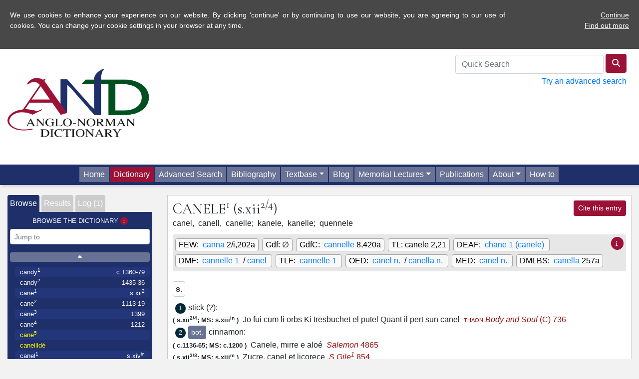

--- FILE ---
content_type: text/css
request_url: https://anglo-norman.net/wp-content/themes/AND/css/and.css?20250314
body_size: 4130
content:
body{
	background-color: #F2F2F2;
}

#header{
	background-color: #FFF;
}

p{
	text-align: justify;
}

.smaller{
	font-size: 0.8em;
}

.alignCenter{
	text-align:center;
}

.alignRight{
	text-align:right;
}

.header h1 a{
	color: #FFF;
	text-decoration: none;
}

.noShow{
	display:none;
}

label{
	cursor: pointer;
}

#navRow{
	background-color: #1e2f6a;
	box-shadow: 3px 3px 5px rgba(0, 0, 0, 0.15);
	padding: 5px 0px 4px 0px;
}

h3{
	font-family: 'Cormorant Garamond', sans-serif;
	font-size: 1.4rem;
	text-transform: uppercase;
}

h4{
	font-family: 'Cormorant Garamond', sans-serif;
	font-size: 1rem;
text-transform: uppercase;	
}

@media only screen and (min-width: 767px) {
	.stickyLeft{
		position: fixed;
		top: 70px;
		max-width: 22%;
		z-index: 10;
	}
}

#firstFixed {
    position: fixed;
    top: 0;
    background-color: #1e2f6a;
    color: #FFF;
    padding: 10px;
    display: none;
    z-index: 99;
	box-shadow: 3px 3px 5px rgba(0, 0, 0, 0.15);
	width: 100%;
}

#firstFixedLogo{
    height: 40px;
    background-color: #FFF;
    padding: 5px;
    border-radius: 8px;
    margin-right: 20px;	
}

#firstFixedLemma{
	font-family: 'Cormorant Garamond', sans-serif;
	font-size: 1.4rem;
	text-transform: uppercase;
}

#dictionaryBrowser, #resultsBrowser, #logBrowser{
	list-style-type:none;
	margin: 10px 0;
	padding: 0;
	font-size: 0.8rem;
}

#dictionaryBrowser a, #resultsBrowser a, #logBrowser a{
	display: block;
	color: #FFF;
	margin-left: 10px;
	padding: 1px 10px;
	border-radius: 4px;
}

#dictionaryBrowser a:hover, #dictionaryBrowser a:active, #resultsBrowser a:hover, #resultsBrowser a:active, #logBrowser a:hover, #logBrowser a:active{
	background-color: #9b1236;
	text-decoration: none;
}


#infoBoxContent p{
	text-align:left;
}

#homeLeftAnnouncement{
	padding: 10px;
	margin-bottom: 10px;
	background-color: #687295;
	color: #FFF;
	border-radius: 4px;
}

#homeLeftAnnouncement a{
	color: #FFF;
	text-decoration: underline;
}

#homeQuote, #homeLeft, .trans{
	background-color:#f2f2f2; 
	padding: 10px; 
	border-radius: 4px;
}

.dictionaryPanel .trans, .resultsQuotes .trans{
	background-color:transparent; 
	padding: 0; 
	border-radius: 0;
}

#homeTwitter{
	padding: 10px;
	background-color: #687295;
	margin-top: 10px;
	border-radius: 4px;
}

.citeP{
	padding-bottom: 10px;
	border-bottom: 1px dashed #CCC;
}

.currentBrowse{
	background-color: #9b1236 !important;	
}

.labelInfo{
	background-color: #fe0;
	color: #000;
	padding: 0 6px;
	font-size: 0.7rem;
	display: inline-block;
	vertical-align: super;
	border-radius: 8px;
	cursor: pointer;
}

.currentBrowseXref{
	color: #FFFF00 !important;
}

.browseXref{
	color: #FFFF00 !important;
}

#browseUp, #browseDown, #resultsBrowseUp, #resultsBrowseDown{
	color: #FFF;
	display: block;
	text-align: center;
	font-size: 0.8rem;
	background-color: #687295;
	border-radius: 4px;
}

#browseDown, #resultsBrowseDown{
	margin-bottom: 10px;
}

#browseUp:hover, #browseUp:active, #browseDown:hover, #browseDown:active, #resultsBrowseUp:hover, #resultsBrowseUp:active, #resultsBrowseDown:hover, #resultsBrowseDown:active{
	background-color: #9b1236;
	color: #FFF;
}

.linksBox{
	background-color: #FFF;
	padding: 10px;
	margin-bottom: 10px;
}

.linksBox img{
	float:left;
	max-width: 180px;
	margin-right: 5px;
}

.inPageBtn{
	background-color: #1e2f6a;
	color: #FFF;
}

.inPageBtn:active, .inPageBtn:hover{
	background-color: #d4e340;
	color: #9b1236;	
}

#toTopButton{
	position: fixed;
	bottom: 20px;
	right: 20px;
	opacity: 0.8;	
}

h2{
	font-family: 'Cormorant Garamond', sans-serif;
	margin-bottom: 20px;
	font-size: 1.8rem;
	text-transform: uppercase;
}

.nav-link{
	background-color: #687295;
	color: #FFF;
	border-right: 2px solid #1e2f6a;
	padding: 0.2rem 1rem;
}

#collapsibleNavbar .nav-link{
	margin-bottom: 2px;
}

#collapsibleNavbar .active .nav-link, .nav-link:hover, .nav-link:active, .dropdown-item:hover, .dropdown-item:active{
	background-color: #9b1236;
	color: #FFF;	
}

.nav{
	width: 100%;
}

.navbar-toggler{
	margin: 10px;
	color: #FFF;
	background-color: #687295;
}


.siteTabs{
	padding-top: 5px;
	background-color: #6a8890;
}


.pageControl{
	margin-bottom: 5px;
}

.leftNav{
	background-color: #FFF;
	padding-top: 20px;
}

.siteLinkActive{
	background-color: #9b1236 !important;
	color: #FFF !important;
	border: 0 !important;
	margin-bottom: 0;
}

.siteLink{
	color: #FFF;
	background-color: #6a8890;
	border: 0 !important;
	margin-bottom: 1px;
}

.siteLink:hover, .siteLink:active{
	border: 0px !important;
	background-color: #d4e340;
	color: #9b1236;
}

.header{
	 background-color: #FFF;
	 border-radius: 0;
	 margin-bottom: 0;
	 color: #FFF;
	 padding: 2rem 1rem;
	 text-align:center;
}
.header h1{
	font-family: 'Cormorant Garamond', sans-serif;
	color: #FFF;
	font-size: 3em;
	text-transform: uppercase;
}

#headerLogo{
	width: 100%;
	margin-top: 40px;
	margin-bottom: 40px;
	max-width: 300px;
}

#qsText{
	width: 75%;
	display: inline-block;
}

#logOut{
	text-align:right;
}

footer {
    color: #999;
    background-color: #313131;
	padding: 10px 0;
}

footer a{
	color: #FFF;
	text-decoration: none;
	font-size: 0.7rem;
}

footer a:hover, footer a:active{
	color: #FFF;
	text-decoration: none;
}

.footerLink:hover, .footerLink:active{
	text-decoration: underline !important;
}

.funderLogos{
	height: 60px;
	margin-bottom: 10px;
	margin-right: 10px;
	background-color: #FFF;
	padding: 5px;
	border-radius: 8px;
}

.mainInner{
	background-color: #FFF;
	padding: 10px;
	margin-top: 20px;
	margin-bottom: 20px;
}

.dictionaryPanel{
	background-color: #FFF;
	padding: 10px;
	margin-top: 20px;
	margin-bottom: 40px;
	border: 1px solid #ccc;
}

.leftPanel{
	color: #FFF;
	padding: 0px;
	margin-top: 20px;
	margin-bottom: 20px;
}

.leftPanelTab{
	background-color: #1e2f6a;
	padding: 5px;	
}

.leftPanelTab h4{
	font-family: inherit;
	margin-top: 5px;
	text-align:center;
	font-size: 0.8rem;
}

.leftPanelHelp{
	font-size: 0.5rem;
	border-radius: 8px;
	padding: 1px 5px;
	vertical-align: top;
}

#leftTabs a{
	background-color: #CCC;
	display: inline-block;
	color: #FFF;
	text-decoration: none;
	padding: 5px;
	border-top-left-radius: 4px;
	border-top-right-radius: 4px;
}

.leftTabActive, #leftTabs a:hover, #leftTabs a:active{
	background-color: #1e2f6a !important;
}

.mainpage{
background-color: #FFF;	
}

.tab-content{
	border-left: 1px solid #dee2e6;
	border-right: 1px solid #dee2e6;
	border-bottom: 1px solid #dee2e6;
	padding: 10px;
}

table{
	background-color: #FFF;
}

.nav-tabs .nav-item{
	margin-right: 5px;
}

.earliestDateEntry{
	text-transform: none;
}

.browseEarliestDate{
	float:right;
}

.btn-primary{
	background-color: #9b1236;
	border-color: #9b1236;
	color: #FFF;
	
}

.btn-primary:hover, .btn-primary:active{
	background-color: #000;
	border-color: #000;
	color: #FFF;
}

.pageList{
	list-style-type: none;
}

.pageList li{
	display: inline-block;
}

.pageList li a{
	border-radius: 0.25rem;
	display: block;
	background-color: #000;
	padding: 10px;
	margin: 0 10px 10px 0;
	text-align: center;
	color: #FFF;
}

.pageList li a:hover, .pageList li a:active{
	text-decoration: none;
	background-color: #d4e340;
	color: #9b1236;
}

.pageList img{
	width: 200px;
	margin-bottom: 10px;
}

#zoomableImage:-webkit-full-screen {
   height: 100% !important;
   width: 100% !important;
 }
#zoomableImage:-moz-full-screen {
   height: 100% !important;
   width: 100% !important;
 }
#zoomableImage:-ms-fullscreen {
   height: 100% !important;
   width: 100% !important;
 }
#zoomableImage:fullscreen {
   height: 100% !important;
   width: 100% !important;
 }
 
 ul.browseList{
	list-style: none !important;
	padding: 0;
}
 
 .browseList li {
    margin: 0;

}
 
 .browseList a {
	color: #212529;
    display: block;
    padding: 10px;
    text-decoration: none;
    box-shadow: none;
	border: 1px solid #cfe3ec;
}

.browseList a:hover, .browseList a:active{
	background-color: #d4e340;
	border: 1px solid #d4e340;
}

.browseCount {
    display: inline-block;
    padding: 0 5px;
    background-color: #9b1236;
    color: #FFF;
    border-radius: 4px;
    float: right;
	font-size: 0.8em;
}

.odd{
	background-color: #cfe3ec;
}

.browseOdd{
	background-color: #233679;
}


#pageNavButtons{
	text-align:center;
	margin-bottom: 10px;
}

#forSources{
	border: 1px solid #CCC;
	padding: 10px;
	margin-bottom: 10px;
}

.libSource{
	padding: 10px;
	border-bottom: 1px solid #CCC;
	margin-bottom: 10px;
}

.red{
	color: red;
}

th a{
	color: #FFF;
}

th a:hover, th a:active{
	color: #FFF;
}

#libid{
	display:none;
}

#newAF, #newNext, #newRecord, .authorSection{
	border: 1px solid #dee2e6;
	padding: 10px;
	margin-bottom: 20px;
	border-radius: 2px;
}

#newRecord h3{
	border-top: 2px solid #9b1236;
	padding-top: 10px;
}

#newRecord h4{
	font-family: 'Cormorant Garamond', sans-serif;
	font-size: 1.2rem;
	text-transform: uppercase;
}

.bookItem{
	padding: 10px;
	border: 1px solid #ccc;
	border-radius: 2px;
	background-color: #d9d9d9;
	margin-bottom: 10px;
}

#borrowingRecords{
	font-size: 0.8rem;
	border: 1px solid #9b1236;
}

table p{
	text-align: left;
}

#borrowingRecords h4, #bookRecords h4{
	font-family: 'Cormorant Garamond', sans-serif;
	font-size: 1.2rem;
	border-top: 1px solid #9b1236;
	padding-top: 10px;
	padding-bottom: 10px;
	text-transform: uppercase;
}

#borrowingRecords td{
	border-bottom: 1px solid #9b1236;
}

.borrowingPane, .borrowerPane, .holdingPane, .itemPane, .editionPane, .workPane{
	float:left;
	margin-right: 3%;
	width: 60%;
}

.borrowingPaneAdmin, .borrowerPaneAdmin, .holdingPaneAdmin, .itemPaneAdmin, .editionPaneAdmin, .workPaneAdmin{
	float:left;
	width: 37%
}

.clear{
	clear:both;
}

.record-transcription{
	padding: 5px;
	background-color: #fff4d3;
	border: 1px solid #d9d9d9;
}

.record-admin{
	background-color: #d9d9d9;
	padding: 5px;
	border: 1px solid #CCC;
	font-size: 0.7rem;	
}

.record-borrower, .record-item{
	padding: 5px;
	margin-bottom: 10px;
	border: 1px solid #d9d9d9;
}

.authorSection, .xnum, #editedRecord{
	display:none;
}

.occupationL1{
	max-width: 500px;
}

.occupationL2, .occupationL3{
	margin-top: 10px;
}

.openBorrowerOccupationPopup, .deleteOccupation{
	float:right;
	margin-left: 5px;
}

.occupationList{
	height: 300px;
	overflow-y: scroll;
	max-width: 520px;
	border: 1px solid #ccc;
	margin-top: 10px;
}

.occupationCheck{
	float:right;
}

#qs{
	margin: 10px 10px 0 0;
	text-align:right;
}

.qsSubmit{
	margin-bottom: 5px;
}

.ui-autocomplete {
max-height: 300px;
overflow-y: auto;
/* prevent horizontal scrollbar */
overflow-x: hidden;
}

.resultsEven{
	background-color: #EEE;
}

#searchResults h4{
	font-family: inherit;
	font-size: 1.2rem;
}

.resultsPOS{
	font-size: 0.8rem;
}

.resultsForms, .resultsLabels, .resultsQuotes{
	font-size: 0.8rem;
	margin-bottom: 0.5rem;
}

.cit{
	font-size: 0.7rem;
	display: inline-block;
	padding: 5px;
	border-bottom: 1px solid #1e2f6a;
}

.highlight{
	background-color: #FF0;
	padding: 2px 5px;
	border-radius: 2px;
}

.highlightNoSpace{
	background-color: #FF0;
	padding: 2px 0px;
	border-radius: 2px;
}

.resultsNav{
	margin: 10px 0;
}

.resultsNav a{
	margin-bottom: 5px;
}

.currentResultsPage{
	padding: .25rem .5rem;
	font-size: .875rem;
	line-height: 1.5;
	border-radius: .2rem;
	color: #FFF;
	background-color: #1e2f6a;
	display: inline-block;
	font-weight: 400;
	text-align: center;
	vertical-align: middle;
	margin-bottom: 5px;
}

.pos, .entryFormGram, .summaryPos{
	border: 1px solid #ccc;
	border-radius: 4px;
	padding: 2px;
	display: inline-block;
}

.entryFormGram{
	font-weight: bold;
	margin-right: 5px;
	font-size: 0.7rem;
}

.entryFormVariant, .entryFormDeviant, .varref{
	font-size: 1rem;
	display: inline-block;
}

.hiddenForms{
	display: none;
}

.expandForm{
	font-size: 0.7rem;
	color: #FFF !important;
}

.expandForm:hover, .expandForm:active{
	color: #FFF !important;
}

#cognateRefs{
	background-color: #e8e7e7;
	padding: 5px;
	margin: 10px 0;
	border-radius: 4px;
}

#cogrefInfo{
	float:right;
}

#cogrefInfo a{
	font-size: 0.7rem;
	border-radius: 20px;	
}

.cog{
	background-color: #faf9f9;
	color: #000;
	padding: 0px 6px;
	border-radius: 4px;
	display: inline-block;
	margin: 3px 3px 3px 0px;
	border: 1px solid #a6a6a6;
}

#entryTitle{
	margin-bottom: 0;
}

#entrySummary{
	border: 1px solid #ccc;
	border-radius: 4px;
	margin: 10px 0;
	padding: 5px;
}

#entrySummary .summaryPos{
	margin-right: 5px;
}

h4.entryPos{
	font-family: inherit;
	font-weight: bold;
	margin: 10px 0 10px;
	border: 1px solid #ccc;
	border-radius: 4px;
	padding: 5px;
	display: inline-block;
	text-transform: none;
}

.sc{
	font-size: 0.7em;
	text-transform: uppercase;
}

.entryref, .varref{
	color: #9d0e0e;
}

#commentary{

	padding: 5px;
	margin: 10px 0 0;
}

#commentaryInner{
	background-color: #d6e7ee;
	border-radius: 4px;
	padding: 5px;
	margin-bottom: 10px;
	max-height: 100px;
	overflow: hidden;
}

.entrySubSense{
	margin-left: 20px;
}

.senseNum{
	display: inline-block;
	padding: 0px 7px 2px 7px;
	color: #FFF;
	background-color: #032838;
	border-radius: 20px;
	margin: 0px 5px;
	font-size: 0.8rem;
}

.varlist, .legitur, .pargloss, .edread, .msread{
	color: #53b330;
}

.language{
	font-style:italic;
}

.edgloss{
	color: #0028ff;
}

.locutionItem{
	margin: 10px 0 10px 20px;
	
}

.hvariant{
	font-weight: bold;
}

.explanatoryLabel, .semanticLabel, .languageSearch{
	background-color: #687295;
	border-radius: 4px;
	padding: 2px 5px;
	display: inline-block;	
	margin-right: 5px;
	color: #FFF;
	text-decoration:none;
}

.languageSearch{
	margin-right: 0px;
}

.esLabelHighlight{
	border:1px solid #687295;
	background-color: #FF0;
	color: #000;
}

.explanatoryLabel:hover, .semanticLabel:hover, .languageSearch:hover, .explanatoryLabel:active, .semanticLabel:active, .languageSearch:active{
	color: #FFF;
	background-color: #000;
	text-decoration:none;
}

#languageSection{
	font-size: 0.8rem;
}

.mainXref{
	margin-bottom: 10px;
}

#seeAlso{
	margin: 20px 0;
	font-size: 1.2rem;
	border-top: 1px solid #ccc;
	padding-top: 10px;
}

.dateInfo{
	font-size: 0.8rem;
	font-weight: bold;
}

#searchCriteria{
	background-color: #1e2f6a;
	color: #FFF;
	padding: 10px;
	margin-bottom: 20px;
}

#semanticLabelsBox, #usageLabelsBox, #languageLabelsBox{
	height: 500px;
	padding: 5px;
	overflow: auto;
	margin-bottom: 10px;
}

#labelsBox, #languagesBox, #cogrefsBox{
	padding: 10px;
	border-radius: 4px;
	background-color: #EEE;
}

#selectedLabelsBox, #selectedLanguagesBox{
    background-color: #1e2f6a;
    padding: 10px;
    border-radius: 4px;
    color: #FFF;
}

#semanticLabelsBox .badge, #usageLabelsBox .badge, #languageLabelsBox .badge{
	line-height: 1.5;
}

.ldesc{
	font-size: 0.7rem;
}

.selectedLabelName, .selectedLanguageName{
	font-weight: bold;
	font-size: 1.2rem;
	display: inline-block;
	margin-bottom: 10px;
}

#phaseStatement{
	border-top: 1px solid #ccc;
	padding-top: 10px;
	margin-top: 40px;
	font-size: 0.7rem;
	color: #000;
}

.list-group-item.active{
	background-color: #687295;
	border-color: #eee;
}

#letterLinks{
	border-bottom: 1px solid #CCC;
}

.sourceText{
	border-bottom: 1px solid #ccc;
	margin: 20px 0 20px;
}

.sourceText h4{
	font-size: 1.4rem;
	text-transform: none;
}

.mainInner img{
	max-width: 100%;
	height: auto;
}

blockquote{
	margin: 0 0 1rem 1rem;
	font-size: 0.9rem;
}

.sigItem{
	margin: -15px 0px -15px 20px;
	font-size: 0.8rem;
}

.aligncenter, .alignnone {
    display: block;
    margin-left: auto;
    margin-right: auto;
}

blockquote{
	background-color: #e2e9f7;
	padding: 10px;
}

.noteMarginR{
	margin-left: 100px;
}

#textbaseText h4{
	font-family: inherit;
	font-weight: bold;
	text-transform: none;
}

.textbaseCopyright{
	background-color: #1e2f6a;
	color: #FFF;
	padding: 10px;
}

.textbasePagenum{
	font-size: 0.7rem;
	color: #a8a8a8;
	display: flex;
	align-items: center;
	text-align: center;
}

.textbasePagenum::before,
.textbasePagenum::after {
  content: '';
  flex: 1;
  border-bottom: 1px solid #CCC;
}

.textbasePagenum:not(:empty)::before {
  margin-right: .25em;
}

.textbasePagenum:not(:empty)::after {
  margin-left: .25em;
}

.textbaseNotes{
	font-size: 0.8rem;
	background-color: #EEE;
	padding: 10px;
	margin: 10px 0;
}

.multiSelect {
    height: 500px;
    padding: 5px;
    overflow-y: scroll;
    border: 1px solid #CCC;
    margin-bottom: 10px;
}

.genreGroupLabel{
	font-weight:bold;
	font-size: 1.1rem;
	margin-top: 20px;
}

.genreGroupUL{
	margin-top: 10px;
	margin-bottom: 10px;
	margin-left: 20px;
}

.genreGroupUL li{
	padding-left: 30px;
	background-color: #CCC;
}

.kwicGroup{
	font-size: 0.8rem;
}

.kwicLeft{
	display: inline-block;
	width:40%;
	text-align:right;
	vertical-align:top;
}

.kwicRight{
	display: inline-block;
	width:40%;
	text-align:left;
	vertical-align:top;
}

.kwicTerm{
	vertical-align:top;
}

.kwicLink{
	display:block;
	text-align: right;
}

.inlineInput{
	display:inline-block;
	width:auto;
	margin-left: 10px;
}

.fullWidth{
	display: block;
}

.cogBox{
	margin-right: 10px;
	display: inline-block;
	border: 1px solid #CCC;
	border-radius: 4px;
	padding: 5px 10px 0;
	background-color: #FFF;
}

#cookieBanner{
background-color: #484848;
color: #FFF;
padding: 20px;
margin-bottom: 0;
font-size: 0.9rem;
}

#cookieBannerLeft{
	float:left;
	width: 80%;
}

#cookieBannerRight{
	float:right;
	width: 20%;
	text-align:right;
}

#cookieBanner a{
	color: #FFF;
	text-decoration: underline;
}

#cookieBanner a:hover, #cookieBanner a:active{
	color: #92c2e8;
}

--- FILE ---
content_type: text/javascript
request_url: https://anglo-norman.net/wp-content/themes/AND/js/and.js?20250403
body_size: 39735
content:
$(function() {
	//see which page we're on
	var webpage = window.location.href;
	webpage = webpage.split("/");
	webpage = webpage[3];
	
	//console.log("page = "+webpage);
	
//if page isn't as tall as browser window then make it so
	setTimeout(function(){
	var wHeight = $(window).height(); 
	var dHeight = $(document).height();
	
	if(dHeight<=wHeight){
		var bHeight = $("body").height(); 
		var pad = wHeight-bHeight;
		
		//alert("window height = "+wHeight+", document height = "+dHeight+", body height = "+bHeight+" padding = "+pad);
		
		//$("#wrapper").css("padding-bottom",pad+"px");
		$("#wrapper").animate({"padding-bottom": pad});
	}
	}, 100);
	
	//scroll to top
	$(".toTop").click(function() {
	  $("html, body").animate({ scrollTop: 0 }, "slow");
	  return false;
	});	
	
	//show / hide 'scroll to top' button 
	$("#toTopButton").hide();
	$( window ).scroll(function() {
		
		setTimeout(function(){
			//'top' button
			var visTop = isScrolledIntoView("#headerLogo");
			var visBottom = isScrolledIntoView("footer");
			
			if((visTop == true || visBottom == true) && $("#toTopButton").is(":visible")){
				$("#toTopButton").fadeOut("slow");
			}
			else if(visTop == false && visBottom == false && $("#toTopButton").is(":hidden")){
				$("#toTopButton").fadeIn("slow");
			}
		},100);
	});
	
	function isScrolledIntoView(elem)
	{
		var docViewTop = $(window).scrollTop();
		var docViewBottom = docViewTop + $(window).height();

		var elemTop = $(elem).offset().top;

		return ((elemTop <= docViewBottom) &&  (elemTop >= docViewTop) );
	}
	
	//enable tooltips
	$('[data-toggle="tooltip"]').tooltip()
	
	//autocomplete for the quick search (with autosubmit of form)
	 $( "#qsText" ).autocomplete({
	source: function(request, response) {
		var term = $("#qsText").val();
		$.getJSON("/ajax/getPredict.php", {term: term}, 
				  response);
	  },
	minLength: 2,
	select: function( event, ui ){
		var search = ui.item.value;

		$("#qsText").val(search);
		window.location.href = '/search/%22'+search+'%22';
	}
	});
	
	//submit quick search form on button press (for loading the search results with the nicer looking URL and allowing pesky wildcard question marks)
	$("#qsForm").submit(function(event){
		var search = $("#qsText").val();
		search = search.replace(/\?/g,"%3F");
		search = search.replace(/\"/g,"%22");
		search = search.replace(/’/g,"'");
		
		//if there are no wildcards then we want to run an exact search
		if(search.indexOf("*")===-1  && search.indexOf("%22")===-1)
			search = "%22"+search+"%22";
		
		if(search){
			window.location.href = '/search/'+search;
		}
		event.preventDefault();
		return false;
	});
	
	if(webpage=="search" || webpage=="entry" || webpage=="dms"){
		//grab all of the siglum and switch any link text in the entry on search and entry page
		$.ajax({
			type: "GET",
			url: "/ajax/getSiglum.php",
			success: function(data) {
				//now change all of the varref text
				$(".varref").each(function(){
					var slug = $(this).attr("class");
					slug = slug.split(" ");
					slug = slug[1];
					slug = slug.split("|");
					slug = slug[1];	

					if(slug=="YBB"){
						//need to sort out the correct YBB as they were handled differently
						var tmp = $(this).text();
						
						if(tmp.includes("Ed III")){
							slug = "YBB_Ed_III";
							$(this).attr("class","varref sig|"+slug);
						}
						else if(tmp.includes("Ed II")){
							slug = "YBB_Ed_II";
							$(this).attr("class","varref sig|"+slug);
						}
						else if(tmp.includes("Ed IV")){
							slug = "YBB_Ed_IV_and_Hen_VI";
							$(this).attr("class","varref sig|"+slug);
						}
						else if(tmp.includes("Hen V")){
							slug = "YBB_Hen_V";
							$(this).attr("class","varref sig|"+slug);
						}
						else if(tmp.includes("Hen VI")){
							slug = "YBB_Hen_VI";
							$(this).attr("class","varref sig|"+slug);
						}
						else if(tmp.includes("Rich II")){
							slug = "YBB_Rich_II";
							$(this).attr("class","varref sig|"+slug);
						}
					}					

					for(var i=0;i<data.length;i++){
						if(data[i].slug==slug){
							var ref = $(this).html();
							if(!slug.includes("YBB")){
								$(this).html(data[i].siglum+" "+ref);
							}
							else
								$(this).html("YBB "+ref);
							break;
						}
					}
				});
				
				//now change all of the entryref text
				$(".entryref").each(function(){
					var slug = $(this).attr("class");
					slug = slug.split(" ");
					slug = slug[1];
					slug = slug.split("|");
					slug = slug[1];	

					if(slug=="YBB"){
						//need to sort out the correct YBB as they were handled differently
						var tmp = $(this).text();
						
						if(tmp.includes("Ed III")){
							slug = "YBB_Ed_III";
							$(this).attr("class","entryref sig|"+slug);
						}
						else if(tmp.includes("Ed II")){
							slug = "YBB_Ed_II";
							$(this).attr("class","entryref sig|"+slug);
						}
						else if(tmp.includes("Ed IV")){
							slug = "YBB_Ed_IV_and_Hen_VI";
							$(this).attr("class","entryref sig|"+slug);
						}
						else if(tmp.includes("Hen V")){
							slug = "YBB_Hen_V";
							$(this).attr("class","entryref sig|"+slug);
						}
						else if(tmp.includes("Hen VI")){
							slug = "YBB_Hen_VI";
							$(this).attr("class","entryref sig|"+slug);
						}
						else if(tmp.includes("Rich II")){
							slug = "YBB_Rich_II";
							$(this).attr("class","entryref sig|"+slug);
						}
					}

					for(var i=0;i<data.length;i++){
						if(data[i].slug==slug){
							var ref = $(this).html();
							if(!slug.includes("YBB")){
								$(this).html(data[i].siglum+" "+ref);
							}
							else
								$(this).html("YBB "+ref);
							break;
						}
					}
				});
			}
		});	
		
		$(document).on("click",".entryref",function(){
			var slug = $(this).attr("class");
			slug = slug.split(" ");
			slug = slug[1];
			slug = slug.split("|");
			slug = slug[1];
			
			loadReference(slug);
		});
		$(document).on("click",".openCite",function(){
			$("#infoBoxHeader").text("Cite this entry");
			$("#infoBoxContent").html("<p><i class=\"fas fa-circle-notch fa-spin\"></i> Loading...</p>");
			var slug = $("#slug").text();
			//get the info
			$.ajax({
				type: "GET",
				url: "/ajax/getCite.php",
				data: "slug="+slug,
				success: function(data) {
					$("#infoBoxContent").html(data);
				}
			});
		});
		
		function loadReference(slug){
			
			$("#infoBoxHeader").text("Cited Source");
			$("#infoBoxContent").html("<p><i class=\"fas fa-circle-notch fa-spin\"></i> Loading...</p>");
			
			//get the info
			$.ajax({
				type: "GET",
				url: "/ajax/getSource.php",
				data: "slug="+slug,
				success: function(data) {
					var content = "<p><b>"+data.titleauthor+"</b><br />";
					
					data.bibl = data.bibl.replace(/<p>/g,"");
					data.bibl  = data.bibl.replace(/<\/p>/g,"<br />");
					
					content+=data.bibl;
					
					//process items (if there are any)
					if(data.items.length>0){
						content+="</p>";
						
						content+="<div class=\"sigItem\"><p>";
						for(var i=0;i<data.items.length;i++){
							var item = data.items[i];
							content+="<b>"+item.numeral+"</b> ";
							
							item.titledesc = item.titledesc.replace(/<p>/g,"");
							item.titledesc = item.titledesc.replace(/<\/p>/g,"");
							
							content+=item.titledesc;
							
							if(item.pagenum)
								content+=" ("+item.pagenum+")";
								
							content+="; ";
							
							if(item.deafslug){
								if(item.deafslug!="$"){
									//split into multiple on semi-colon
									var deafs = item.deafslug.split(";");
									var deafLinkTexts = item.deaflinktext.split(";");
									var dBit = "";
									for(var j = 0; j< deafs.length;j++){
										var d = deafs[j].trim();
										//get initial letter
										var iLet = d.slice(0,1);
										iLet = iLet.toLowerCase();
										dBit+="<a href=\"https://alma.hadw-bw.de/deafbibl/deafbibl-suche?sprache=en&anzeigen=bib99"+iLet+"#"+d+"\" target=\"_blank\">"+deafLinkTexts[j]+"</a>; ";
									
									}
									dBit = dBit.slice(0,-2);
									
									content+="DEAF: "+dBit+"; ";
								}
							}
							else{
								content+="DEAF: &mdash;; ";
							}
							
							if(item.deanslug){
								if(item.deanslug!="$")
									content+="Dean: "+item.deanslug+"; ";
							}
							else{
								content+="Dean: &mdash;; ";
							}
							
							if(item.notes){
								item.notes = item.notes.replace(/<p>/g,"");
								item.notes = item.notes.replace(/<\/p>/g,"");
								
								content+=item.notes+"; ";
							}
							
							content = content.slice(0,-2);
							
							content+=".<br />";
						}
						content+="</p></div><p>";
					}
					
					if(data.sdate)
						content+=data.sdate+"<br />";
						
					if(data.deafslug){
						if(data.deafslug!="$"){
							//split into multiple on semi-colon
							var deafs = data.deafslug.split(";");
							var deafLinkTexts = data.deaflinktext.split(";");
							var dBit = "";
							for(var j = 0; j< deafs.length;j++){
								var d = deafs[j].trim();
								//get initial letter
								var iLet = d.slice(0,1);
								iLet = iLet.toLowerCase();
								dBit+="<a href=\"https://alma.hadw-bw.de/deafbibl/deafbibl-suche?sprache=en&anzeigen=bib99"+iLet+"#"+d+"\" target=\"_blank\">"+deafLinkTexts[j]+"</a>; ";
							
							}
							dBit = dBit.slice(0,-2);
							
							content+="DEAF: "+dBit+"; ";
						}
					}
					else{
						content+="DEAF: &mdash;<br />";
					}
					
					if(data.deanslug){
						if(data.deanslug!="$"){
							content+="Dean: "+data.deanslug+"<br />";
						}
					}
					else{
						content+="Dean: &mdash;<br />";
					}
					
					if(data.details){
						data.details = data.details.replace(/<p>/g,"");
						data.details = data.details.replace(/<\/p>/g,"<br />");
						content+="Details: "+data.details;
					}
					
					if(data.notes){
						data.notes = data.notes.replace(/<p>/g,"");
						data.notes = data.notes.replace(/<\/p>/g,"<br />");
						content+="Notes: "+data.notes;
					}
					
					content+="</p><p><a href=\"/search/citation/null/null/"+slug+"\" class=\"btn btn-sm btn-primary\"><i class=\"fas fa-search\"></i> Search AND Citations</a></p>";
					
					$("#infoBoxHeader").html("Cited Source: "+data.siglum);
					$("#infoBoxContent").html(content);
					
				}
			});
		}
	}
	
	if(webpage=="search"){
		//code to run on the 'search' page
		
		//ensure the 'Advanced Search' menu item is highlighted
		$(".nav-link").each(function(){
			var href = $(this).attr("href");
			
			if(href=="/search/"){
				if(!$(this).parent().hasClass("active"))
					$(this).parent().addClass("active");
			}
		});
		
		//sort out the labels search
		var years = $("#advSearchLabelYears").val();
		
		//console.log("years = "+years);
		
		var numLabels = 0;
		
		//initial load of labels
		loadLabels(years,"initial");
		
		//reload when year input is changed
		$( "#advSearchLabelYears" ).on('input',function() {
			years = $(this).val();
				updateYears(years);
		});
		
		var delayYearsTimer;
		function updateYears(years) {
			clearTimeout(delayYearsTimer);
			delayYearsTimer = setTimeout(function() {
				$("#labelsBox").html("<i class=\"fas fa-circle-notch fa-spin\"></i> Loading...");
				$("#selectedLabelsBoxInner").empty();
				numLabels = 0;
				loadLabels(years,"");
			}, 1000); // Will do the ajax stuff after 1000 ms, or 1 s
		}
		
		//handle selecting / deselecting labels
		$(document).on("click",".labelItem",function(){
			var content = '';
			var id = $(this).attr("id");
			var lname = $("#"+id+" .lname").text();
			
			id = id.split("-");
			id = parseInt(id[1]);
			
			if($(this).hasClass("active")){
				$(this).removeClass("active");
				
				//remove from the list of selected
				$("#selectedLabel-"+id).remove();
				numLabels--;
				
				//if the first item has a boolean it needs to go
				var firstID = $( ".selectedLabel" ).first().attr("id");
				$("#"+firstID+" .labelBooleans").remove();
			}
			else{
				$(this).addClass("active");
				content = '<div class="selectedLabel" id="selectedLabel-'+id+'">';
				if(numLabels>0){
					content+="<div class=\"labelBooleans form-group\"><select class=\"form-control\" name=\"labelBooleans[]\"><option>OR</option><option>AND</option><option>NOT</option></select></div>";
				}
				content+='<input type="hidden" name="labels[]" value="'+id+'" /><span class="selectedLabelName">'+lname+'</span></div>';
				
				$("#selectedLabelsBoxInner").append(content);
				numLabels++;
			}
			return false;
		});
		
		function loadLabels(years,loadType){
			//if type is initial then we need to load in any initial selection and format the 'selected' box			
			if(loadType=="initial"){
				var initialLabels = $("#preSelectLabels").text();	
				if(initialLabels)
					initialLabels = initialLabels.split(",");
				var initialLabelsText = [];
				var initialBools = $("#preSelectLabelBools").text();
				if(initialBools)
					initialBools = initialBools.split(",");
			}			
			
			$.ajax({
				type: "GET",
				url: "/ajax/getLabels.php",
				data: "years="+years,
				success: function(data) {
					if(data.length>1){
						var content = '';
						var type = "";
					
						$.each( data, function(i, item) {
							if(item.ltype=="semantic" && !type){
								type = "semantic";
								content+='<h3>Semantic Labels</h3><div id="semanticLabelsBox"><ul class="list-group">';
							}
							if(item.ltype=="usage" && type !="usage"){
								if(type=="semantic")
									content+="</ul></div>";
								type = "usage";
								content+='<h3>Usage Labels</h3><div id="usageLabelsBox"><ul class="list-group">';
							}
							
							content+='<a href="#" id="labelItem-'+item.lid+'" class="labelItem list-group-item list-group-item-action flex-column align-items-start'
							
							if(loadType=="initial" && initialLabels.indexOf(String(item.lid))!==-1){
								content+=" active";
								initialLabelsText[initialLabelsText.length] = item.label;
							}
							
							content+='"><div class="d-flex w-100 justify-content-between"><p class="mb-1 lname"><b>'+item.label+'</b></p><span class="badge badge-dark badge-pill">'+item.num+'</span></div>';
							
							if(item.ldesc)
								content+='<p class="mb-1 ldesc">'+item.ldesc+'</p>';

							content+='</a>'
							
						});
						
						content+="</ul></div>";
					}
					else
						var content = 'No matching labels';
					
					$("#labelsBox").html(content);
					
					//now build the 'selected labels' box if required
					if(loadType=="initial" && initialLabelsText.length>0){
						for(var i=0;i<initialLabels.length;i++){
							content = '<div class="selectedLabel" id="selectedLabel-'+initialLabels[i]+'">';
							if(numLabels>0){
								//the relevant boolean is one less in the array
								var h = i-1;
								content+="<div class=\"labelBooleans form-group\"><select class=\"form-control\" name=\"labelBooleans[]\"><option>OR</option><option";
								if(initialBools[h]=="AND")
									content+=" selected";
								content+=">AND</option><option";
								if(initialBools[h]=="NOT")
									content+=" selected";
								content+=">NOT</option></select></div>";
							}
							content+='<input type="hidden" name="labels[]" value="'+initialLabels[i]+'" /><span class="selectedLabelName">'+initialLabelsText[i]+'</span></div>';
							
							$("#selectedLabelsBoxInner").append(content);
							numLabels++;
						}
					}
					
				}
			});			
		}
		
		var numLanguages = 0;
		
		numLanguages = $(".selectedLanguage").length;
		
		//handle selecting / deselecting languages
		$(document).on("click",".languageItem",function(){
			var content = '';
			var id = $(this).attr("id");
			var lname = $("#"+id+" .lname").text();
			
			id = id.split("-");
			id = parseInt(id[1]);
			
			if($(this).hasClass("active")){
				$(this).removeClass("active");
				
				//remove from the list of selected
				$("#selectedLanguage-"+id).remove();
				numLanguages--;
				
				//if the first item has a boolean it needs to go
				var firstID = $( ".selectedLanguage" ).first().attr("id");
				$("#"+firstID+" .languageBooleans").remove();
			}
			else{
				$(this).addClass("active");
				content = '<div class="selectedLanguage" id="selectedLanguage-'+id+'">';
				if(numLanguages>0){
					content+="<div class=\"languageBooleans form-group\"><select class=\"form-control\" name=\"languageBooleans[]\"><option>OR</option><option>AND</option><option>NOT</option></select></div>";
				}
				content+='<input type="hidden" name="languages[]" value="'+id+'" /><span class="selectedLanguageName">'+lname+'</span></div>';
				
				$("#selectedLanguagesBoxInner").append(content);
				numLanguages++;
			}
			return false;
		});
		
		//autocomplete for the sigla box
		 $( "#advSearchCitationSig" ).autocomplete({
		source: function(request, response) {
			var term = $("#advSearchCitationSig").val();
			$.getJSON("/ajax/getSigPredict.php", {term: term}, 
					  response);
		  },
		minLength: 2,
		select: function( event, ui ){
			$( "#advSearchCitationSig" ).val(ui.item.label);
			$( "#advSearchSigSlug" ).val(ui.item.value);
			
			return false;
		}
		});
		
		//submit search form on button press (for loading the search results with the nicer looking URL and allowing pesky wildcard question marks)
		$(".advSearchForm").submit(function(event){
			var id = $(this).attr("id");
			if(id=="advSearchFormLabel"){
				var year = $("#"+id+" [name='advSearchYear']").val();
				var labels = "";
				$('input[name="labels[]"]').each(function(){
					labels+=$(this).val()+",";
				});
				labels = labels.slice(0,-1);
				var bools = "";
				$('select[name="labelBooleans[]"]').each(function(){
					bools+=$(this).val()+",";
				});
				bools = bools.slice(0,-1);
				
				if(!bools)
					bools = "null";
				
				window.location.href = '/search/label/'+labels+"/"+bools+"/"+year;
			}
			else if(id=="advSearchFormLanguage"){
				var compound = $("#languageCompound").val();
				if(compound!="Y" && compound !="N")
					compound = "";
				var languages = "";
				$('input[name="languages[]"]').each(function(){
					languages+=$(this).val()+",";
				});
				languages = languages.slice(0,-1);
				var bools = "";
				$('select[name="languageBooleans[]"]').each(function(){
					bools+=$(this).val()+",";
				});
				bools = bools.slice(0,-1);
				
				if(!bools)
					bools = "null";
				
				window.location.href = '/search/language/'+languages+"/"+bools+"/"+compound;
			}
			else if(id=="advSearchFormCogref"){
				var search = $("#"+id+" [name='advSearchCogrefForm']").val();
				search = search.replace(/\?/g,"%3F");
				search = search.replace(/\"/g,"%22");
				search = search.replace(/’/g,"'");
				
				if(search){
					var cogs = "";
					
					$(".cogrefCheck").each(function(){
						if($(this).prop("checked")){
							cogs+=$(this).val()+"|";
						}
					});
					
					if(cogs){
						cogs = cogs.slice(0,-1);
					
						window.location.href = '/search/cogref/'+search+"/"+cogs;
					}
				}
			}
			else{
				var search = $("#"+id+" [name='advSearchText']").val();
				search = search.replace(/\?/g,"%3F");
				search = search.replace(/\"/g,"%22");
				search = search.replace(/’/g,"'");
				
				if(!search)
					search = "null";
				
				var year = $("#"+id+" [name='advSearchYear']").val();
				
				if(!year)
					year = "null";
				
				var stype = "headword";
				if(id=="advSearchFormCitation")
					stype = "citation";
				if(id=="advSearchFormTranslation")
					stype = "translation";
					
				var sig = $("#"+id+" [name='advSearchSigSlug']").val();
				
				var ref = '/search/'+stype+'/'+search+"/"+year;
				
				if(sig)
					ref+="/"+sig;
				
				window.location.href = ref;
			}
			event.preventDefault();
			return false;
		});
		
		//limit the forms that are displayed if there are too many
		$(".resultsForms").each(function(index){
			var content = $(this).html();
			if(content.length>200){
				var chopped = content.substr(0,200)+"<span class=\"ellipsis\">…</span>"+"<span class=\"hiddenForms\">"+content.substr(200)+"</span> <a class=\"btn btn-primary btn-sm expandForm\"> Expand <i class=\"fas fa-caret-down\"></i></a>";
				$(this).html(chopped);
			}
		});
		
		//select / deselect all cogrefs
		$(document).on("change","#cogref-all",function(){
			if($(this).prop("checked")){
				$(".cogrefCheck").prop("checked",true);
			}
			else{
				$(".cogrefCheck").prop("checked",false);
			}
		});	

		$(document).on("change",".cogrefCheck",function(){
			cogrefCheck();
		});
		
		cogrefCheck();
		
		function cogrefCheck(){
			var allChecked = true;
			
			$(".cogrefCheck").each(function(){
				if(!$(this).prop("checked")){
					allChecked = false;
				}
			});
			
			if(allChecked)
				$("#cogref-all").prop("checked",true);
			else
				$("#cogref-all").prop("checked",false);
		}
	}
	else if(webpage=="entry" || webpage=="dms"){
		//code to run on the 'entry' page
		
		//ensure the 'dictionary' menu item is highlighted
		$(".nav-link").each(function(){
			var href = $(this).attr("href");
			
			if(href=="/entry/a_1"){
				if(!$(this).parent().hasClass("active"))
					$(this).parent().addClass("active");
			}
		});
		
		//add the entry name to the <title>
		var hTitle = $("#pageHeader").text();
		$("head title").prepend(hTitle+" :: ");
		
		
		//function for making the left panel sitcky (unless it's taller than the screen)
		function leftSticky(){
			
			//var vis = isScrolledIntoView("#leftBottom");
			//if(vis){
			var stickyTop = $('.leftPanel').offset().top;
			$(window).scroll(function(){ // scroll event 
				var entryHeight = $(".dictionaryPanel").height();
				var leftHeight = $(".leftPanel").height();
				
				if(entryHeight>leftHeight){
	 
				var windowTop = $(window).scrollTop(); // returns number
	
				if (stickyTop -80 < windowTop) {
				  $('.leftPanel').addClass("stickyLeft");
				}
				else {
				  $('.leftPanel').removeClass("stickyLeft");
				}
				}
				else
				 $('.leftPanel').removeClass("stickyLeft");
		 
			});
		  //}
		}
		
		//show / hide fixed header
		$( window ).scroll(function() {
			
			setTimeout(function(){
			var vis = isScrolledIntoView("#headerLogo");
			
			if(vis == true && $("#firstFixed").is(":visible")){
				$("#firstFixed").fadeOut("slow");
			}
			else if(vis == false && $("#firstFixed").is(":hidden")){
				$("#firstFixed").fadeIn("slow");
			}
			},100);
		});
		
		//function for populating the 'browse' pane
		function getBrowse(slug,type){
			var current = $("#slug").text();
			//change plus to space
			current = current.replace(/\+/g,' ');
			
			//$("#dictionaryBrowser").html("<i class=\"fas fa-circle-notch fa-spin\"></i> Loading...");
			$.ajax({
				type: "GET",
				url: "/ajax/getBrowse.php",
				data: "slug="+slug+"&type="+type,
				success: function(data) {
					//console.log("Loaded from /ajax/getBrowse.php?slug="+slug+"&type="+type);
					if(data.length>1){
						var content = ''
						var last = ''
					
						$.each( data, function(i, item) {
							if(i == 0)
								$("#browseUp").attr("class","up-"+item["slug"]);
							content+="<li><a href=\"/entry/"+item["slug"]+"\" class=\"";
							if(i%2==0)
								content+="browseOdd"
							if(current == item["slug"]){
								if(item["entrytype"]=="xref")
									content+=" currentBrowse currentBrowseXref";
								else
									content+=" currentBrowse";
							}
							else if(item["entrytype"]=="xref"){
								content+=" browseXref";
							}
							content+="\">"+item["lemma"];
							if(item["hom"]>0)
								content+="<sup>"+item["hom"]+"</sup>";
							
							if(item["earliestdatedisplay"])
								content+=" <span class=\"browseEarliestDate\">"+item["earliestdatedisplay"]+"</span>";
							
							+"</a></li>";
							last = item["slug"];
						});
						$("#browseDown").attr("class","down-"+last);
					}
					else
						var content = '<p class="alignCenter">No matching entries<br/ >&nbsp;<br /><a href="/search/" class="btn btn-sm btn-primary">Try an Advanced Search</a></p>';
					
					$("#dictionaryBrowser").html(content);
					
				}
			});
			
			leftSticky();
		}
		
		//default browse point
		var slug = $("#slug").text();
		getBrowse(slug,"");
		
		//browsing up
		$("#browseUp").on("click",function(){
			var slug = $(this).attr("class");
			slug = slug.split("-");
			slug = slug[1];
			getBrowse(slug,"");
			return false;
		});
		
		//browsing down
		$("#browseDown").on("click",function(){
			var slug = $(this).attr("class");
			slug = slug.split("-");
			slug = slug[1];
			getBrowse(slug,"");
			return false;
		});
		
		//jump to item
		
		$( "#browseJump" ).on('input',function() {
			var jump = $(this).val();
			if(jump.length>0){
				jumpToIt(jump);
			}
		});
		
		
		var delayTimer;
		function jumpToIt(jump) {
			clearTimeout(delayTimer);
			delayTimer = setTimeout(function() {
				getBrowse(jump,"partial");
			}, 1000); // Will do the ajax stuff after 1000 ms, or 1 s
		}

		//hide the inactive tabs
		$(".leftPanelTab").hide();

		//make the current tab visible
		var lta = $(".leftTabActive").text();
		if(lta=="Browse"){
			$("#browse").show();
		}
		else if(lta.indexOf("Results")!==-1){
			$("#entrySearchResults").show();
		}
		else if(lta.indexOf("Log")!==-1){
			$("#entryLog").show();
		}
		
		//handle loading a new tab
		$("#leftTabs a").on("click",function(){
			var cls = $(this).attr("class");
			if(cls!="leftTabActive"){
				$("#leftTabs a").removeClass("leftTabActive");
				$(this).addClass("leftTabActive");
				
				var type = $(this).text();
				$(".leftPanelTab").hide();
				
				if(type=="Browse")
					$("#browse").show();
				else if(type.indexOf("Results")!==-1)
					$("#entrySearchResults").show();
				else if(type.indexOf("Log")!==-1)
					$("#entryLog").show();
				
				//set the active tab in the session
				$.ajax({
					type: "GET",
					url: "/ajax/setTab.php?type="+type,
					success: function(data) {
						console.log("session updated");
					}
				});					
				leftSticky();
			}
			return false;
		});
		
		var fullResults = [];
		//sort out search results
		var tot = 0;
		if($("#resultsBrowser").length){
			//load them all into memory
			
			var subResults = "";
			var noCurrent = "";  //noCurrent is used if the entry isn't in the browse
			var startSub = false;
			var i=0;
			var starti = 0;
			
			$( "#resultsBrowser li" ).each(function( index ) {
				fullResults[index] = $(this).prop('outerHTML');
				tot++;
				if(index<=20)
					noCurrent+=$(this).prop('outerHTML');
				
				if(startSub && i<20){
					subResults+=$(this).prop('outerHTML');
					i++;
				}
				
				if($(this).find("a").hasClass("currentBrowse")){
					subResults+=$(this).prop('outerHTML');
					startSub = true;
					starti = index;
					$("#resultsBrowseUp").attr("class","start-"+index);
					
					if(index==0)
						$("#resultsBrowseUp").hide();
					
				}
			});
			
			var nearEnd = tot-starti;
			if(nearEnd<=21 && subResults){
				var additional = 21-nearEnd;
				additional = starti-additional;
				if(additional<0)
				additional = 0;
				for(var i=starti-1;i>=additional;i--){
					subResults = fullResults[i]+subResults;
				}
				$("#resultsBrowseUp").attr("class","start-"+i);
				
				$("#resultsBrowseDown").hide();
			}
			
			//now replace the full results with the subset
			if(subResults)
				$("#resultsBrowser").html(subResults);
			else
				$("#resultsBrowser").html(noCurrent);
		}
		
		//hide the browse buttons if we have 21 results or less
		if(tot<=21){
			$("#resultsBrowseUp").hide();
			$("#resultsBrowseDown").hide();
			$("#resultsBrowser").html(fullResults);
		}
		
		//browsing up
		$("#resultsBrowseUp").on("click",function(){
			var start = $(this).attr("class");
			start = start.split("-");
			start = parseInt(start[1]);
			
			//we need to move up 20 from this
			start = start-20;
			if(start<0)
				start = 0;
			
			var end = start+21;
			
			var newResults = "";
			
			for(var i=start;i<end;i++){
				newResults+=fullResults[i];
			}
			
			$("#resultsBrowser").html(newResults);
			$("#resultsBrowseUp").attr("class","start-"+start);
			
			$("#resultsBrowseDown").show();
			if(start==0)
				$("#resultsBrowseUp").hide();
			
			return false;
		});
		
		//browsing down
		$("#resultsBrowseDown").on("click",function(){
			var start = $("#resultsBrowseUp").attr("class");
			start = start.split("-");
			start = parseInt(start[1]);
			
			//we need to move down 20 from this
			start = start+20;
			if(start>fullResults.length-20)
				start = fullResults.length-20;
			
			var end = start+21;
			
			if(end>fullResults.length)
				end = fullResults.length;
			
			var newResults = "";
			
			for(var i=start;i<end;i++){
				newResults+=fullResults[i];
			}
			
			$("#resultsBrowser").html(newResults);
			$("#resultsBrowseUp").attr("class","start-"+start);
			
			$("#resultsBrowseUp").show();
			if(end == fullResults.length)
				$("#resultsBrowseDown").hide();
			
			return false;
		});
		
		
		//limiting the display of forms
		
		var num = $("#formSection span").length;
		//console.log("num = "+num);
		
		if(num>200){			
			var chopped = "";
			
			$("#formSection span").each(function(index){
				chopped+=$(this).prop('outerHTML');
				if($(this).hasClass("punc"))
					chopped+=" ";
				if(index==200){
					chopped+="<span class=\"ellipsis\">…</span><span class=\"hiddenForms\">"
				}
			});
			chopped+="</span> <a class=\"btn btn-primary btn-sm expandForm\"> Expand <i class=\"fas fa-caret-down\"></i></a>";
			
			$("#formSection").html(chopped);
		}
		
		//populate the infoBox with the relevant info
		$(document).on("click","#infoBrowse",function(){
			$("#infoBoxHeader").text("Browse the Dictionary");
			$("#infoBoxContent").html("<p>A browsable, alphabetical index of all headwords of AND entries together with selected variant spellings. Headwords of entries appear in <b>white</b>, whereas variant spellings/cross references are in <b>yellow</b>.</p><p>Press the <b>up</b> and <b>down</b> buttons to scroll through the list or enter text into the <b>jump to</b> box to go straight to entries beginning with your text.</p><p><b>Dates of earliest attestations</b> as documented by the corresponding entry are provided.</p><p>Headwords in <b>square brackets</b> mean that there are currently no attestations for this spelling.  However, the form has been created as a plausible construction, usually to keep words of the same etymological family together in alphabetical order.</p><p>Headwords in <b>round brackets</b> mean that the entry is rejected as a phantom entry.  It is still included in the dictionary to indicate its existence as an error in modern editions or medieval manuscripts.</p>");
		});
		$(document).on("click","#infoSearch",function(){
			$("#infoBoxHeader").text("Search Results");
			$("#infoBoxContent").html("<p>Your search results are listed in alphabetical order here.  The number of results is displayed in brackets in the tab.  If there are many results you can press the <b>up</b> and <b>down</b> buttons to scroll through the list.</p><p>Return to the full list of results by pressing on the <b>Results page</b> button or clear your search by pressing on the <b>Clear search</b> button.</p>");
		});
		$(document).on("click","#infoLog",function(){
			$("#infoBoxHeader").text("Entry Log");
			$("#infoBoxContent").html("<p>The entry log keeps a record of the entries you've looked at during your session, allowing you to quickly return to a previous entry.  The number of entries in the log is displayed in brackets in the tab and entries are listed in the order you viewed them.</p><p>To clear the log press on the <b>Clear</b> button.  This will remove all entries except the one you're currently viewing from the list.</p>");
		});
		$(document).on("click","#cogrefInfo a",function(){
			$("#infoBoxHeader").text("Cognate References");
			$("#infoBoxContent").html("<p>This section provides references to 9 cognate dictionaries, illustrating the linguistic context of Anglo-Norman lexis:</p><h3>French</h3><p><b>FEW:</b> W. von Wartburg, <i>Französisches etymologisches Wörterbuch: eine Darstellung des galloromanischen Sprachschatzes</i> (Bonn, Heidelberg, 1922-). <a href=\"https://lecteur-few.atilf.fr/\" target=\"_blank\">https://lecteur-few.atilf.fr/</a>.</p><p><b>Gdf and GdfC:</b> F. Godefroy, <i>Dictionnaire de l’ancienne langue française et de tous ses dialectes du IXe au XVe siècle</i> (Paris, 1880-1902); GdfC = Complément to Gdf. <a href=\"https://micmap.org/dicfro/next/dictionnaire-godefroy/\" target=\"_blank\">https://micmap.org/dicfro/next/dictionnaire-godefroy/</a> and <a href=\"https://micmap.org/dicfro/page/complement-godefroy/\" target=\"_blank\">https://micmap.org/dicfro/page/complement-godefroy/</a>.</p><b>TL:</b> A. Tobler and E. Lommatzsch, <i>Altfranzösisches Wörterbuch</i> (Berlin, 1925-2002).</p><p><b>DEAF:</b> Kurt Baldinger et al. (eds), <i>Dictionnaire étymologique de l’ancien français</i> (Québec, Tübingen, Paris, 1971-). <a href=\"https://deaf.hadw-bw.de/\" target=\"_blank\">https://deaf.hadw-bw.de/</a>. References cover DEAFél, DEAFplus and DEAFpré.</p><p><b>DMF</b>: Robert Martin et al. (eds), <i>Dictionnaire du Moyen Français</i>. <a href=\"http://zeus.atilf.fr/dmf/\" target=\"_blank\">http://zeus.atilf.fr/dmf/</a>).</p><p><b>TLF:</b> <i>Trésor de la Langue Française informatisé</i>. <a href=\"http://atilf.atilf.fr\" target=\"_blank\">http://atilf.atilf.fr.</a></p><hr><h3>English</h3><p><b>OED:</b> <i>Oxford English Dictionary</i>. <a href=\"https://www.oed.com/\" target=\"_blank\">https://www.oed.com/</a>.</p><p><b>MED:</b> Hans Kurath, et al., <i>Middle English Dictionary</i> (Ann Arbor, 1952-2002). <a href=\"https://quod.lib.umich.edu/m/middle-english-dictionary/dictionary\" target=\"_blank\">https://quod.lib.umich.edu/m/middle-english-dictionary/dictionary</a>.</p><hr><h3>Latin</h3><b>DMLBS:</b> R.E. Latham et al. (eds), <i>Dictionary of Medieval Latin from British Sources</i> (Oxford, 1975-2013). Available at Brepols' <i>Brepolis</i> site: <a href=\"http://clt.brepolis.net/dmlbs\" target=\"_blank\">http://clt.brepolis.net/dmlbs</a>, but also freely accessible as part of <i>Logeion</i>: <a href=\"https://logeion.uchicago.edu\" target=\"_blank\">https://logeion.uchicago.edu</a></p><hr>References to the FEW and DEAF indicate the etymon (i.e. etymological root) of an entry, whereas those to other dictionaries identify the direct (grammatical and morphological) equivalent.</p><p>References to other languages (Welsh, Irish, Old English, etc.) or dictionaries are treated separately and, where necessary, appear in the commentary section of an entry.</p>");
		});
		$(document).on("click",".varref",function(){
			var slug = $(this).attr("class");
			slug = slug.split(" ");
			slug = slug[1];
			slug = slug.split("|");
			slug = slug[1];
			
			loadReference(slug);
		});
		
		//change the position of the 'formSection' (only if 'cognateRefs' exists)
		if($("#cognateRefs").length){
			var fs = $("#formSection").prop('outerHTML');
			$("#formSection").remove();
			
			$("#cognateRefs").before(fs);
		}
		
		//fix the entry xrefs that have hashes in them
		$(".xref").each(function(index){
			var val = $(this).attr("href");
			
			if(val.indexOf("#")!==-1){
				
				val = val.split("#");
				val[0] = val[0].replace('/entry/','');
				
				var lab = val[0]+"<sup>"+val[1]+"</sup>";
				var href = val[0]+"_"+val[1];
				
				$(this).attr("href","/entry/"+href);
				$(this).html(lab);
				
			}
		});
		
		//sort out links in cognate refs
		$(".cognateRef").each(function(index){
			var cla = $(this).attr("class");
			cla = cla.split(" ");
			
			var sig = '';
			var target = '';
			var loc = '';
			
			for(var i=0;i<cla.length;i++){
				var tmp = cla[i].split("|");
				if(tmp[0]=="sig"){
					sig = tmp[1];
				}
				else if(tmp[0]=="target"){
					target = tmp[1];
				}
				else if(tmp[0]=="loc"){
					loc = tmp[1];
				}
			}
			
			if(sig){
				var hw = $(this).text();
				if(sig=="FEW"  && loc){
					var url = "https://lecteur-few.atilf.fr/lire/";
					
					loc = loc.replace(/\*/g,'');
					
					//split loc
					var bits = loc.split(",");
					
					//there may be an 'i' after a slash so check for that
					var slashcheck = bits[0].split("/");
					if(slashcheck[1]){
						slashcheck[0] = parseInt(slashcheck[0]);
						
						slashcheck[0] = slashcheck[0]*10;
						
						//but only if this is volumes 6, 13, 15 and 22
						if(slashcheck[0]==60 || slashcheck[0]==130 || slashcheck[0] == 150 || slashcheck[0]==220){
						
							if(slashcheck[1]=="i")
								slashcheck[0] = slashcheck[0]+1;
							else if(slashcheck[1]=="ii")
								slashcheck[0] = slashcheck[0]+2;
							else if(slashcheck[1]=="iii")
								slashcheck[0] = slashcheck[0]+3;
						}
						
						url+=slashcheck[0]+"/";
					}
					else{
						bits[0] = bits[0].replace(/\D/g,'');
						bits[0] = parseInt(bits[0]);
						bits[0] = bits[0]*10;
						url+=bits[0]+"/";
					}
					if(bits[1]){
						bits[1] = bits[1].replace(/\D/g,'');
						
						url+=bits[1];
					}
					
					$(this).attr("href",url);
					
				}
				else if(sig=="DMF"  && target){
					target = target.replace(/#/g,'');
					
					var url = "http://www.atilf.fr/dmf/definition/"+target;
					
					
					$(this).attr("href",url);
					
				}
				else if(sig=="TLF" && target){
					var bits = target.split("#");
					if(bits[1]){
						bits[1] = parseInt(bits[1]);
						bits[1] = bits[1]-1;
						
						target=bits[0]+"//"+bits[1];
					}
					
					var url = "https://www.cnrtl.fr/definition/"+target;
					
					
					$(this).attr("href",url);
					
				}
				else if(sig=="OED"  && target){
					
					var url = "https://www.oed.com/view/Entry/"+target;
					
					
					$(this).attr("href",url);
					
				}
				else if(sig=="MED" && target){
					
					//may need to add in 'MED'
					if(target.slice(0,3)!="MED")
						target = "MED"+target;
					
					var url = "https://quod.lib.umich.edu/m/middle-english-dictionary/dictionary/"+target;
					
					
					$(this).attr("href",url);
					
				}
				else if(sig=="Gdf"){
					if(loc){
						//split loc
						var bits = loc.split(",");
						bits[1] = bits[1].replace(/[^0-9]/g, '');
						bits[0] = parseInt(bits[0]);
						bits[1] = parseInt(bits[1]);
						bits[1]--;
						
						var url = "https://micmap.org/dicfro/next/dictionnaire-godefroy/"+bits[1]+"/"+bits[0];
						$(this).attr("href",url);
					}
					else{
						//need to remove text in brackets (maximum of one occurrence)
						var bStart = hw.indexOf("(");
						var bEnd = hw.indexOf(")");
						if(bStart>0)
							bStart--;
						bEnd++;
						
						if(bStart===0 || bStart>0){
							var hwPre = hw.slice(0,bStart);
							var hwPost = hw.slice(bEnd);
							hw = hwPre+hwPost;
							hw = hw.trim();
						}
						
						var url = "https://micmap.org/dicfro/search/dictionnaire-godefroy/"+hw;
						$(this).attr("href",url);
					}
				}
				else if(sig=="GdfC"){
					if(loc){
						//split loc
						var bits = loc.split(",");
						bits[1] = bits[1].replace(/[^0-9]/g, '');
						bits[0] = parseInt(bits[0]);
						bits[1] = parseInt(bits[1]);
						
						var url = "https://micmap.org/dicfro/page/complement-godefroy/"+bits[1]+"/"+bits[0];
						$(this).attr("href",url);
					}
					else{
						//need to remove text in brackets (maximum of one occurrence)
						var bStart = hw.indexOf("(");
						var bEnd = hw.indexOf(")");
						if(bStart>0)
							bStart--;
						bEnd++;
						
						if(bStart===0 || bStart>0){
							var hwPre = hw.slice(0,bStart);
							var hwPost = hw.slice(bEnd);
							hw = hwPre+hwPost;
							hw = hw.trim();
						}
						
						var url = "https://micmap.org/dicfro/search/complement-godefroy/"+hw;
						$(this).attr("href",url);
					}
				}
				else if(sig=="DEAF"){
					//some forms have text in brackets and we need to process this differently if so
					
					var bSplit = hw.split("(");
					
					if(bSplit.length>1){
						bSplit[1] = bSplit[1].replace(/\)/g,'');
						bSplit[1] = bSplit[1].replace(/\*/g,'');
						hw = bSplit[0].trim()+"#"+bSplit[1].trim();
					}
					
					//remove any spaces
					hw = hw.replace(/ /g,'');
					
					//remove any asterisks
					hw = hw.replace(/\*/g,'');
					
					var url = "https://deaf.hadw-bw.de/lemme/"+hw;
					$(this).attr("href",url);
				}
				else if(sig=="DMLBS"){
					//need to remove text in brackets (maximum of one occurrence)
					var bStart = hw.indexOf("(");
					var bEnd = hw.indexOf(")");
					if(bStart>0)
						bStart--;
					bEnd++;
					
					if(bStart===0 || bStart>0){
						var hwPre = hw.slice(0,bStart);
						var hwPost = hw.slice(bEnd);
						hw = hwPre+hwPost;
						hw = hw.trim();
					}
					
					var url = "https://logeion.uchicago.edu/"+hw;
					$(this).attr("href",url);
				}
			}
		});
		
		//sort out links in commentaries
		$(".commentaryRef").each(function(index){
			var cla = $(this).attr("class");
			cla = cla.split(" ");
			
			var sig = '';
			var target = '';
			
			for(var i=0;i<cla.length;i++){
				var tmp = cla[i].split("|");
				if(tmp[0]=="sig"){
					sig = tmp[1];
				}
				else if(tmp[0]=="target"){
					target = tmp[1];
				}
			}
			
			if(sig && target){
				if(sig=="AND"){
					//for AND we need to check whether there is a number at the end
					var last = parseInt(target.substr(-1));
					
					//but only add an underscore if there isn't already one there
					var penultimate = target.substr(-2,1);
					
					if(last>0&&last<10 && penultimate!="_"){
						target = target.slice(0,-1);
						target+="_"+last;
					}
					$(this).attr("href",target);
					
				}
				else if(sig=="FEW"){
					$(this).attr("href","https://lecteur-few.atilf.fr/lire/"+target);
					
					$(this).attr("target","_blank");
				}
				else if(sig=="OED"){
					$(this).attr("href","https://www.oed.com/view/Entry/"+target);
					
					$(this).attr("target","_blank");
				}
				else if(sig=="TLF"){
					$(this).attr("href","https://www.cnrtl.fr/definition/"+target);
					
					$(this).attr("target","_blank");
				}
				else if(sig=="MED"){
					$(this).attr("href","https://quod.lib.umich.edu/m/middle-english-dictionary/dictionary/MED"+target);
					
					$(this).attr("target","_blank");
				}
				else if(sig=="DMF"){
					$(this).attr("href","http://www.atilf.fr/dmf/definition/"+target);
					
					$(this).attr("target","_blank");
				}
				else if(sig=="Gdf"){
					//split target
					var bits = target.split(",");
					bits[1] = bits[1].replace(/[^0-9]/g, '');
					bits[0] = parseInt(bits[0]);
					bits[1] = parseInt(bits[1]);
					bits[1]--;
					
					var url = "https://micmap.org/dicfro/next/dictionnaire-godefroy/"+bits[1]+"/"+bits[0];
					$(this).attr("href",url);
					$(this).attr("target","_blank");
				}
				else if(sig=="GdfC"){
					//split target
					var bits = target.split(",");
					bits[1] = bits[1].replace(/[^0-9]/g, '');
					bits[0] = parseInt(bits[0]);
					bits[1] = parseInt(bits[1]);
					
					var url = "https://micmap.org/dicfro/page/complement-godefroy/"+bits[1]+"/"+bits[0];
					$(this).attr("href",url);
					$(this).attr("target","_blank");
				}
				else if(sig=="DEAF"){					
					var url = "https://deaf.hadw-bw.de/lemme/"+target;
					$(this).attr("href",url);
					$(this).attr("target","_blank");
				}
				else if(sig=="DMLBS"){				
					var url = "https://logeion.uchicago.edu/"+target;
					$(this).attr("href",url);
					$(this).attr("target","_blank");
				}
			}
		});
		
		//limiting the display of the commentary
		if($("#commentary").length>0){
			var cheight = $("#commentaryInner").height();
			
			if(cheight>=90){
				//we need to add an option to expand
				$("#commentary").append("<p class=\"alignRight\"><a href=\"#\" class=\"btn btn-primary btn-sm expandCommentary\">Expand <i class=\"fas fa-caret-down\"></i></a></p>");
			}
		}
		
		$(document).on("click",".expandCommentary",function(){
			var butContent = $(this).html();
			if(butContent.indexOf("Expand")!==-1){
				$("#commentaryInner").animate({ "max-height": 10000}, 1000, function(){
					$(".expandCommentary").html(" Collapse <i class=\"fas fa-caret-up\"></i>")
				});
			}
			else{
				$("#commentaryInner").animate({ "max-height": 100}, 1000, function(){
					$(".expandCommentary").html(" Expand <i class=\"fas fa-caret-down\"></i>")
				});
				
			}
			return false;
		});
		
		//add a heading before the main xrefs
		$(".mainXref").first().before("<h4 id=\"seeAlso\">See also:</h4>");
		
		//change the position of the 'leadEditor'
		var ed = $("#leadEditor").prop('outerHTML');
		if(ed){
			ed = ed.replace("[ ","[");
			ed = ed.replace("hap","hp");
			$("#leadEditor").remove();
			
			if($("#seeAlso").length)
				$("#seeAlso").before(ed);
			else
				$("#phaseStatement").before(ed);
		}
		
		//go through 'summaryPos' and 'entryPos' to remove underscores and change some labels
		$(".summaryPos").each(function(){
			var content = $(this).text();
			content = content.replace(/_/g, " ");
			
			content = content.replace("v.a.", "v.trans.");
			content = content.replace("v.n.", "v.intrans.");
			
			$(this).text(content);
		});
		
		$(".entryPos").each(function(){
			var content = $(this).text();
			content = content.replace(/_/g, " ");
			
			content = content.replace("v.a.", "v.trans.");
			content = content.replace("v.n.", "v.intrans.");
			
			$(this).text(content);
		});
		
		//replace underscores with spaces in 'language'
		$(".language").each(function(){
			var content = $(this).html();
			content = content.replace(/_/g, " ");
			
			$(this).html(content);
		});
		
		//sort out language links
		if($(".languageSearch").length){
			$.getJSON( "/ajax/getLanguages.php", function( langs ) {
				$(".languageSearch").each(function(){
					var id = $(this).attr("id");
					id = id.split("-");
					id = id[1];
					if(id=="M.E.")
						id="English";
					for(var i=0;i<langs.length;i++){
						if(id==langs[i].lang){
							$(this).attr("href","/search/language/"+langs[i].lid+"/null/");
							break;
						}
					}
				});	
			});		
		}
		
		//if we have a label search highlight then scroll to the first one
		if($(".esLabelHighlight").length){
			$("html, body").animate({ scrollTop: $(".esLabelHighlight").offset().top -50}, "slow");
		}
		
		//add in extra spaces where needed
		$(".varlist").before(" ");
		$(".pargloss").before(" ");
		$(".legitur").before(" ");
		$(".ms_wit").after(" ");
		
		//add in brackets around edgloss where needed
		$(".edgloss").each(function(){
			var content = $(this).html();
			if(content.charAt(0)!="(")
				content = "("+content;
			if(content.slice(-1)!=")")
				content = content+")";
				
			$(this).html(content);
				
		});
		
		//smooth scroll to section when summaryLink pressed on
		$(document).on("click",".summaryLink",function(){
			var id = $(this).attr("href");
			$("html, body").animate({ scrollTop: $(id).offset().top -60}, "slow");
			return false;
		
		});
		
		//remove multiple identical pos labels from forms
		var prevPOS = '';
		$("#formSection .entryFormGram").each(function(){
			var lbl = $(this).html();
			if(lbl==prevPOS){
				$(this).prev(".punc").remove();
				$(this).remove();	
			}
			else
				prevPOS = lbl;
		});
		
		
		//handle deviant forms
		var devOpen = false;
		
		$("#formSection span").each(function(i){
			var cls = $(this).attr("class");
			//console.log(cls);
			
			if(cls=="entryFormDeviant" && ! devOpen){
				if($(this).prev(".entryFormGram").length)
					$(this).prev(".entryFormGram").before("(");
				else
					$(this).prepend("(");	
				
				if($(this).prev(".entryFormVariant").length){
					var test = "";
					var check = $(this).prev(".entryFormVariant").html();
					if(check)
						var test = check.slice(-7);
					if(test==",&nbsp;"){
						check = check.slice(0,-7);
						$(this).prev(".entryFormVariant").html(check+"&nbsp;");
					}			
				}
				
				devOpen = true;
			}
			else if(cls=="entryFormGram" && devOpen && $(this).prev(".punc").length){
				
				$(this).prev(".punc").before(")");
				
				//need to reposition the semi-colon or comma if there is one
				var ppunc = $(this).prev(".punc");
				if($(ppunc).prev(".varrefSpan").length){
					var txt = $(ppunc).prev(".varrefSpan").html();
					if(txt.slice(-7)==";&nbsp;"){
						txt = txt.slice(0,-7);
						$(ppunc).prev(".varrefSpan").html(txt);
						$(this).prev(".punc").before(";");
					}
					else if(txt.slice(-7)==",&nbsp;"){
						txt = txt.slice(0,-7);
						$(ppunc).prev(".varrefSpan").html(txt);
						$(this).prev(".punc").before(",");
					}
				}
				else if($(ppunc).prev(".entryFormDeviant").length){
					var txt = $(ppunc).prev(".entryFormDeviant").html();
					if(txt.slice(-7)==";&nbsp;"){
						txt = txt.slice(0,-7);
						$(ppunc).prev(".entryFormDeviant").html(txt);
						$(this).prev(".punc").before(";");
					}
					else if(txt.slice(-7)==",&nbsp;"){
						txt = txt.slice(0,-7);
						$(ppunc).prev(".entryFormDeviant").html(txt);
						$(this).prev(".punc").before(",");
					}
				}
				
				devOpen = false;
			}
			
		});
		if(devOpen){
			if($(".entryFormDeviant").last().next(".varrefSpan").length){
				var test = "";
				var check = $(".entryFormDeviant").last().next(".varrefSpan").html();
				if(check)
					var test = check.slice(-7);
				if(test==",&nbsp;"){
					check = check.slice(0,-7);
					$(".entryFormDeviant").last().next(".varrefSpan").html(check);
				}
				$(".entryFormDeviant").last().next(".varrefSpan").append(")");
			}
			else{
				$(".entryFormDeviant").last().append(")");
			}		
		}
		
		/*
		if($(".entryFormDeviant").first().prev(".entryFormGram").length)
			$(".entryFormDeviant").first().prev(".entryFormGram").before("(");
		else
			$(".entryFormDeviant").first().prepend("(");
		if($(".entryFormDeviant").first().prev(".entryFormVariant").length){
			var test = "";
			var check = $(".entryFormDeviant").first().prev(".entryFormVariant").html();
			if(check)
				var test = check.slice(-7);
			if(test==",&nbsp;"){
				check = check.slice(0,-7);
				$(".entryFormDeviant").first().prev(".entryFormVariant").html(check+"&nbsp;");
			}			
		}
		if($(".entryFormDeviant").last().next(".varrefSpan").length){
			var test = "";
			var check = $(".entryFormDeviant").last().next(".varrefSpan").html();
			if(check)
				var test = check.slice(-7);
			if(test==",&nbsp;"){
				check = check.slice(0,-7);
				$(".entryFormDeviant").last().next(".varrefSpan").html(check);
			}
			$(".entryFormDeviant").last().next(".varrefSpan").append(")");
		}
		else{
			$(".entryFormDeviant").last().append(")");
		}
		*/
		
		var tot = $(".dictionaryPanel > .entrySense").length;
		tot--;
		
		//if only one sense in a POS then hide the number
		$(".dictionaryPanel > .entrySense").each(function(i){
			var n = $(this).children(".senseNum").text();
			if(n=="1"){
				//var trans = $(this).children(".trans").text();
				
				var nxt = $('.dictionaryPanel > .entrySense')[i+1];
				//var nxtTrans = $(nxt).children(".trans").text();
				nxt = $(nxt).children(".senseNum").text();
				
				//console.log(i+": n="+n+" ("+trans+") and next = "+nxt+" next trans = "+nxtTrans);
				
				if(nxt=="1" || i==tot){				
					$(this).children(".senseNum").remove();
				}

			}
		});
		
		//now do that same for entrysenses in each locutionitem
		$(".locutionItem").each(function(i){
			var tot = $(this).children(".entrySense").length;
			tot--;
			
			var el = $(this);
			
			//if only one sense in a POS then hide the number
			$(this).children(".entrySense").each(function(i){
				var n = $(this).children(".senseNum").text();
				if(n=="1"){
					//var trans = $(this).children(".trans").text();
					
					var nxt = $(el).children(".entrySense")[i+1];
					//var nxtTrans = $(nxt).children(".trans").text();
					nxt = $(nxt).children(".senseNum").text();
					
					//console.log(i+": n="+n+" ("+trans+") and next = "+nxt+" next trans = "+nxtTrans);
					
					if(nxt=="1" || i==tot){				
						$(this).children(".senseNum").remove();
					}

				}
			});			
		});
		
		//now do the same for the 'summary' box
		$("#entrySummary .senseNum").each(function(i){
			var n = $(this).text();
			if(n=="1"){				
				var nxt = $("#entrySummary .senseNum")[i+1];
				nxt = $(nxt).text();
				
				//console.log(i+": n="+n+" and next = "+nxt);
				
				if(nxt=="1" || i==tot){				
					$(this).addClass("senseNumRemove");
				}

			}
		});
		
		$(".senseNumRemove").remove();
		
		
		/*
		var sn = $(".entrySense .senseNum").length;
		
		if(sn<2)
			$(".entrySense .senseNum").remove();
		*/
		
	}
	else if(webpage=="source-texts" || webpage=="bibliography"){
		//deal with showing sources beginning with a letter
		$(".sourceSection").hide();
		
		$(document).on("click",".openSourceSection",function(){
			$(".sourceSection").hide();
			var id = $(this).attr("id");
			id = id.split("-");
			id = id[1];
			
			$("#sourceSection-"+id).show();
			
			return false;
		});
		
		//update the <title>
		$("head title").prepend("Source Texts :: ");
	}
	
	else if(webpage=="textbase-browse"){
		
		//ensure the 'Textbase' menu item is highlighted
		$(".nav-link").each(function(){
			var itemProp = $(this).children().text();
			
			if(itemProp=="Textbase"){
				if(!$(this).parent().hasClass("active"))
					$(this).parent().addClass("active");
			}
		});
		
		$(document).on("change",".textBaseJumper",function(){
			var id = $(this).attr("id");
			id = id.split("-");
			id = id[1];
			
			var page = $(this).val();
			
			window.location.href = "/"+webpage+"/"+id+"/#"+page;
		});	

		//reposition notes
		var tbNotes = [];
		
		var prevPage = "";
		var newNum = 0;
		
		$("#textbaseText .Aapp").each(function(i){
			
			//get the next textbasePagenum
			var nextPage = $(this).find(".noteNextPage").text();
			if(!nextPage)
				nextPage = "end";
			//console.log(nextPage);
			
			//renumber the notes
			if(prevPage!=nextPage){
				prevPage = nextPage;
				newNum = 1;
			}
			else{
				newNum++;
			}

			$(this).find(".fnNumNote").text(newNum);
			$(this).prev(".fnNumText").text(newNum);
			
			var foundIt = false;
			for(var j=0;j<tbNotes.length;j++){
				if(tbNotes[j].id==nextPage){
					foundIt = true;
					tbNotes[j].notes+=$(this).prop('outerHTML')+"<br />";
					break;
				}
			}
			if(!foundIt){
				tbNotes[tbNotes.length] = {"id":nextPage,"notes":$(this).prop('outerHTML')+"<br />"};
				//console.log(nextPage+": "+$(this).prop('outerHTML'));
			}

			$(this).remove();
		});
		
		$("#textbaseText .note").each(function(i){
			cls = $(this).attr("class");
			if(cls.indexOf("note-foot")!==-1){
				//get the next textbasePagenum
				var nextPage = $(this).find(".noteNextPage").text();
				if(!nextPage)
					nextPage = "end";
				//console.log(nextPage);
				
				var foundIt = false;
				for(var j=0;j<tbNotes.length;j++){
					if(tbNotes[j].id==nextPage){
						foundIt = true;
						tbNotes[j].notes+=$(this).prop('outerHTML')+"<br />";
						break;
					}
				}
				if(!foundIt){
					tbNotes[tbNotes.length] = {"id":nextPage,"notes":$(this).prop('outerHTML')+"<br />"};
				}

				$(this).remove();
			}
			else if(cls.indexOf("note-omargin")!==-1){
				$(this).wrap("<i></i>");
				$(this).after("<br />");
			}
		});
		
		for(var j=0;j<tbNotes.length;j++){
			$("#"+tbNotes[j].id).before("<div class=\"textbaseNotes\">"+tbNotes[j].notes+"</div>");
		}
		
		//show / hide notes
		$(document).on("click","#showHideNotes",function(){
			var sel = $(this).text();
			if(sel=="Hide notes"){
				$(this).text("Show notes");
				$(".fnNumText").hide();
				$(".textbaseNotes").hide();
				
			}
			else{
				$(this).text("Hide notes");
				$(".fnNumText").show();
				$(".textbaseNotes").show();
			}
			
			return false;
		});
		
		//renumber pages that have a '_' in them
		$(".textbasePagenum").each(function(){
			var id = $(this).attr("id");
			if(id.indexOf("_") !== -1){
				id = id.split("_");
				var txt = "Volume "+id[0]+", page "+id[1];
				
				$(this).text(txt);
			}
		});
		
		
		/*
		//need to renumber any notes that are 'target'
		$("#textbasePage .targetSup").each(function(i){
			var curr = $(this).text();
			var newN = i+1;
			$(this).text(newN);
			$("#textbasePage .targetSpan").each(function(){
				var n = $(this).text();
				
				if(n==curr)
					$(this).text(newN);
			});
			
		});
		*/
	}
	else if(webpage=="textbase-search"){
		//ensure the 'Textbase' menu item is highlighted
		$(".nav-link").each(function(){
			var itemProp = $(this).children().text();
			
			if(itemProp=="Textbase"){
				if(!$(this).parent().hasClass("active"))
					$(this).parent().addClass("active");
			}
		});
		
		$(".tb-allSources").on("change",function(){
			if($(this).prop("checked")){
				$(".genre").prop("checked",true);
			}
			else{
				$(".genre").prop("checked",false);
			}
		});
		
		$(".genreGroup").on("change",function(){
			var id = $(this).attr("id");
			id = id.split("-");
			id = id[2];
			if($(this).prop("checked")){
				$(".genreItem-"+id).prop("checked",true);
			}
			else{
				$(".genreItem-"+id).prop("checked",false);
				$(".tb-allSources").prop("checked",false);
			}
		});
		
		$(".genreItem").on("change",function(){
			var id = $(this).attr("id");
			id = id.split("-");
			id = id[2];
			if($(this).prop("checked")){
				var allChecked = true;
				$(".genreItem-"+id).each(function(){
					if(!$(this).prop("checked")){
						allChecked = false;
					}
				});
				
				if(allChecked){
					$("#concordance-tb-"+id).prop("checked",true);
					$("#proximity-tb-"+id).prop("checked",true);
				}
			}
			else{
				$("#concordance-tb-"+id).prop("checked",false);
				$("#proximity-tb-"+id).prop("checked",false);
				$(".tb-allSources").prop("checked",false);
			}
		});
		
		//submit search form on button press (for loading the search results with the nicer looking URL and allowing pesky wildcard question marks)
		$(".tbSearchForm").submit(function(event){
			var formID = $(this).attr("id");
			var searchType = "concordance";
			if(formID=="tbSearchProximityForm")
				searchType = "proximity";
			
			var selectedBooks = [];
			
			if($("#"+formID+" .tb-allSources").prop("checked")){
				selectedBooks[0] = "all";
			}
			else{
				$("#"+formID+" .genreGroup").each(function(){
					if($(this).prop("checked")){
						var sid = $(this).attr("id");
						sid = sid.split("-");
						sid = sid[1]+"-"+sid[2];
						selectedBooks[selectedBooks.length] = sid;
					}
					else{
						var id = $(this).attr("id");
						id = id.split("-");
						id = id[2];
						
						$("#"+formID+" .genreItem-"+id).each(function(){
							if($(this).prop("checked")){
								var sid = $(this).attr("id");
								sid = sid.split("-");
								sid = sid[1]+"-"+sid[2]+"-"+sid[3];
								selectedBooks[selectedBooks.length] = sid;
							}
						});
						
					}
				});
				
			}
			
			var sb = "";
			
			for(var i=0;i<selectedBooks.length;i++){
				sb+=selectedBooks[i]+",";
			}
			sb = sb.slice(0,-1);
			
			if(searchType=="concordance"){
				var term = $("#tbSearchTerm").val();
				
				term = term.replace(/\?/g,"%3F");
				term = term.replace(/\"/g,"%22");
				term = term.replace(/’/g,"'");
				
				
				window.location.href = '/textbase-search/'+searchType+'/'+term+"/"+sb;
			}
			else{
				var term1 = $("#tbSearchTerm1").val();
				
				term1 = term1.replace(/\?/g,"%3F");
				term1 = term1.replace(/\"/g,"%22");
				term1 = term1.replace(/’/g,"'");
			
				var term2 = $("#tbSearchTerm2").val();
				
				term2 = term2.replace(/\?/g,"%3F");
				term2 = term2.replace(/\"/g,"%22");
				term2 = term2.replace(/’/g,"'");	
				
				var nwb = $("#numWordsBefore").val();
				nwb = parseInt(nwb);
				
				if(nwb<1||nwb>10)
					nwb = 1;
				
				var boa = $("#beforeOrAfter").val();
				
				if(boa!="before" && boa!="after")
					boa = "both";
				
				window.location.href = '/textbase-search/'+searchType+'/'+term1+'/'+term2+'/'+nwb+'/'+boa+'/'+sb;				
			}
			event.preventDefault();
			return false;
		});
		
		//handle the selection of terms on the intermediary page
		if($(".term1Select").prop("checked") && $(".term2Select").prop("checked")){
			$("#proximityContinue").removeClass("disabled");
		}
		
		$(".term1Select").on("change",function(){
			$(".term2Select").each(function(){
				if($(this).prop("checked")){
					$("#proximityContinue").removeClass("disabled");
				}
			});
		});
		$(".term2Select").on("change",function(){
			$(".term1Select").each(function(){
				if($(this).prop("checked")){
					$("#proximityContinue").removeClass("disabled");
				}
			});
		});
		
		//submit the intermediary page to display the actual results
		$("#proximityContinue").on("click",function(){
			var url = window.location.href.split("/");
			
			var t1 = "%22"+$("input[name='term1Select']:checked").val()+"%22";
			var t2 = "%22"+$("input[name='term2Select']:checked").val()+"%22";
			
			var newURL = '/textbase-search/proximity/'+t1+'/'+t2+"/"+url[7]+"/"+url[8]+"/"+url[9];
			window.location.href = newURL;
			
			return false;
		});
		
		//submit the search results sort
		$("#kwicSort").on("change",function(){
			var url = window.location.href.split("/");
			
			if(url[4]=="concordance"){
				if(!url[6])
					url[6] = 'all';
				
				var newURL = '/textbase-search/concordance/'+url[5]+"/"+url[6]+"/"+$(this).val();
			}
			else{
				if(!url[9])
					url[9] = 'all';
				
				var newURL = '/textbase-search/proximity/'+url[5]+"/"+url[6]+"/"+url[7]+"/"+url[8]+"/"+url[9]+"/"+$(this).val();				
			}
			window.location.href = newURL;
		});
		
	}
	
	else if(webpage=="glanures" || webpage=="sugar-and-spice" || webpage=="anglo-norman-at-the-greengrocers" || webpage=="arrivals-and-departures-the-adoption-of-french-terminology-into-middle-english" || webpage=="of-kings-and-queens-or-nets-and-frogs" || webpage=="faux-amis-in-french-and-english" || webpage=="london-grocers-company" || webpage=="the-missing-link-in-english-etymology"){
		//ensure the 'articles' menu item is highlighted
		$(".nav-link").each(function(){
			var lbl = $(this).text();
			
			if(lbl=="Articles"){
				if(!$(this).parent().hasClass("active"))
					$(this).parent().addClass("active");
			}
		});
	}
	
	else if(webpage=="why-an-anglo-norman-dictionary" || webpage=="making-the-anglo-norman-dictionary" || webpage =="vulgar-descendants-anglo-norman-in-dialect-and-slang" || webpage == "a-look-at-magna-carta" || webpage == "eating-your-anglo-norman-words" || webpage == "anglo-norman-in-chaucers-middle-english" || webpage == "a-whiff-of-multilingualism-in-medieval-england"){
		//ensure the 'About' menu item is highlighted
		$(".nav-link").each(function(){
			var lbl = $(this).text();
			
			if(lbl=="About"){
				if(!$(this).parent().hasClass("active"))
					$(this).parent().addClass("active");
			}
		});
		
		//explanatory notes
		var exNotes = [{"title":"Frans","content":"<p>AND <a href=\"/entry/franc_1\">franc</a><br /><i>Francus</i>, ‘free’, is a key word in the feudal system. ‘Free men’ held their lands in return for service (often but not always military); they owed allegiance to a lord but they were not owned by the lord (as serfs were). The word <i>francus</i> meant (originally) ‘Frank’, i.e. a member of the Germanic tribes which conquered northern Gaul in the post-Roman period and gave the country its modern name, France. The Franks were the ‘free men’ in those parts of Gaul which they colonised (mainly the north-east). The feudal system came to England with the Normans, bringing, much of the vocabulary associated with it – <i>fief</i> and <i>fee</i>, <i>vassal</i>, and so on. English <i>frank</i> comes from the same source as ‘franc’ and shares the sense of ‘free’.</p>"},{"title":"Testament","content":"<p>AND <a href=\"/entry/testament\">testament</a><br />English still uses the word, but either figuratively, or in the set expression ‘last will and testament’.</p>"},{"title":"Chatel","content":"<p>AND <a href=\"/entry/chatel_1\">chatel</a><br />English <i>chattels</i> as well as <i>cattle</i> both come from this word. <i>Cattle</i> are so called because domestic animals are (in a rural economy), ‘goods’. </p>"},{"title":"Parenz","content":"<p>AND <a href=\"/entry/parent_1\">parent</a><br />A classic <i>faux ami</i> or ‘false friend’: a word that looks the same in English and French but which has a different meaning in the two languages. Modern French <i>parent</i> means (like the Anglo-Norman word here) ‘relative’ of any degree, where English has restricted the meaning to ‘father or mother’. For more on this subject, and how <i>faux amis</i> came about, see William Rothwell’s article on the subject.</p>"},{"title":"Conestables","content":"<p>AND <a href=\"/entry/conestable\">conestable</a><br />Modern English <i>constable</i> shows restriction of use to (police) constable, but the word used to have a wider range of meanings – Dover castle, for example, had ‘constables’ who looked after it (and left fascinating accounts of what was kept there). Originally <i>constable</i> came from the Latin COMES STABULI (‘count [in charge of] of the stable’), so it was an important office, and the word continued to be used for a range of senior state positions in France long past the Middle Ages.</p>"},{"title":"Bailliz","content":"<p>AND <a href=\"/entry/bailiff\">bailiff</a><br />‘Bailiffs’ in modern English are mostly people who take action against defaulting debtors, or (occasionally) who have responsibility (for example) for rivers or fishing, but the word originally meant ‘royal officer’. It survives in the Channel Islands, where the chief legal officer is the Bailiff. It is related to words like <i>bail</i>. </p>"},{"title":"Deniers","content":"<p>AND <a href=\"/entry/denier_1\">denier</a><br />Although no longer used, the English abbreviation ‘d.’, for a penny, in &pound;.s.d. for instance, is a survival of this coin, itself the derivative (as a word) of the Latin DENARIUS. Decimalization of the currency in 1971 converted ‘d.’ to ‘p.’, and led to the coin often being referred to (rather unfortunately) as a ‘pee’. To make matters worse, the singular ‘penny’ is now often changed to ‘pence’, as in ‘one pence’. </p>"},{"title":"Chevalier","content":"<p>AND <a href=\"/entry/chevaler_1\">chevaler</a><br />‘Knights’ were central to the feudal system: they were land-holders who provided military service of various sorts in return for the right to use of their land. In this way, feudal lords, and at the top of the feudal hierarchy, the king, could raise armies. Originally the word is the same as that underlying <i>cavalry</i> (i.e., the equivalent of French <i>cheval</i>) and knights were just mounted warriors. Only later did the whole apparatus of ‘chivalry’ with its codes of conduct and ceremonies come into being. </p>"},{"title":"Garde del chastel","content":"<p>AND <a href=\"/entry/garde_1\">garde</a><br />‘Castle-guard’ was a form of military service which meant being part of a garrison in a castle. Those obliged to perform castle-guard could instead ‘commute’ it, that is pay a tax instead, which is what is being referred to here. </p>"},{"title":"Ost","content":"<p>AND <a href=\"/entry/ost_1\">ost</a><br />The ‘ost’ was the king’s army (from Latin HOSTIS). Military service in the ost was a key knightly duty. <i>Armée</i> (in French) and then English <i>army</i>, were originally adjectives, qualifying <i>ost</i>. </p>"},{"title":"Quites","content":"<p>AND <a href=\"/entry/quite_1\">quite</a><br />Compare modern English <i>quits</i> used as an adjective (as in ‘Now we're quits’). Compounds coming from the same word include <i>acquit</i>, <i>requite</i>. </p>"},{"title":"Viscontes","content":"<p>AND <a href=\"/entry/visconte\">visconte</a><br />Some English counties had <i>sheriffs</i> (vice-counts) who had responsibilities in the legal and ‘policing’ system. Although the Normans carried over the pre-Conquest division and administration of England into ‘shires’(the word survives in many county names), they imposed the Anglo-Norman term <i>conté</i> to designate them. The most famous (if probably mythical) sheriff is the sheriff of Nottingham, best-known for his role in the history (or the story) of Robin Hood. The word <i>sheriff</i> itself means ‘shire-reeve’ (the reeve was a senior, judicial officer in the Anglo-Saxon system). The overlaying of Norman terminology on an English system is apparent from Domesday Book onwards and is one striking illustration of the merger of systems which took place after 1066. The English language (especially its vocabulary) is another. </p>"},{"title":"Felonie","content":"<p>AND <a href=\"/entry/felunie\">felunie</a><br /><i>Felony</i> has been retained as a specifically legal term in a number of countries (notably the United States). Central to the meaning of the medieval word (in Anglo-Norman and also in continental French) is the idea of a breach of the feudal contract towards one’s lord, i.e. the deed is all the worse because it involves deceit and betrayal of duty or trust. </p>"},{"title":"Fiez","content":"<p>AND <a href=\"/entry/fé_2\">fé</a><br />Ancestor of modern English <i>fief</i>, also <i>fee</i> (in this terminology of the feudal system) : the land-holding of a vassal in return for which he owes services of various sorts to his lord, and for which he has done homage. The word and the idea are central to the feudal system, but there is some uncertainty about its origin – probably ultimately Germanic, but the exact form, and when it made its way into Latin/Romance, are unclear (cf. Oxford English Dictionary, fee n.2.) </p>"},{"title":"Kidel","content":"<p>AND <a href=\"/entry/kidel\">kidel</a><br />A ‘kidel’ is a particular type of weir which seems to have been a type of fence made of wooden hurdles and stretched across a river to catch fish. The word has fallen out of use. </p>"},{"title":"Bries","content":"<p>AND <a href=\"/entry/bref\">bref</a><br />Here meaning ‘writ’. The same word as the modern <i>brief</i>, in the sense of a barrister’s ‘brief’, or in the compound noun ‘briefcase’. For more about this word and its uses, see also the section on a medieval petition. The final /-s/ in the manuscript here, which of course also looks quite like a medieval /-f/, is probably by analogy with words which had this ending to indicate the subject form (a carrying-over into medieval French of the Latin declension system). The form in /-s/ is fairly rare; far more common was the form \"bref\", which is the source of the modern English word. </p>"},{"title":"Precipet","content":"<p>AND <a href=\"/entry/precipe\">precipe</a><br />Writs and other legal instruments were in Latin and known by the first word or words of their text. The most famous now is <i>habeas corpus</i>, ‘you may have the body’, by which a defendant is brought to court to examine whether he has been wrongly imprisoned. <i>Habeas corpus</i> writs are around in the Middle Ages, certainly by 1305 and possibly as early as the twelfth century. A writ of ‘præcipe’ (or ‘precipe’ or, here, ‘precipet’) was issued by a party to whom land was to be conveyed as a form of fine.</p>"},{"title":"Cort","content":"<p>AND <a href=\"/entry/cort_1\">cort</a><br />In both French and English, <i>court / cour</i> continues to refer to both the (royal) court, and to law-courts. This is not an accident: kings were lawmakers and judges, just as Parliament is now the lawmaking authority. The term used is a reminder of the feudal and Anglo-Norman origins of our legal system. </p>"},{"title":"Cerveise","content":"<p>AND <a href=\"/entry/cerveise\">cerveise</a><br /><i>Ale</i>, not <i>beer</i>, where both the word and the beverage came into England only later, and entailed the addition of a flavouring ingredient such as hops. This is the same word as Spanish <i>cerveza</i>, and derives ultimately from Celtic, although the word had already found its way into Latin during the Roman Empire. </p>"},{"title":"Leise","content":"<p>AND <a href=\"/entry/leise_1\">leise</a></p>"},{"title":"Rosez","content":"<p>AND <a href=\"/entry/rosé_1\">rosé</a><br /><i>Russet</i> is the same word – surprisingly perhaps – as French <i>rosé</i>. </p>"},{"title":"Haber giez","content":"<p>AND <a href=\"/entry/haubergié\">haubergié</a><br />A problematic and rare word, probably (according to the OED) connected to <i>hauberk</i> (a form of chain-mail coat). </p>"},{"title":"Haber giez","content":"<p>AND <a href=\"/entry/haubergié\">haubergié</a><br />A problematic and rare word, probably (according to the OED) connected to <i>hauberk</i> (a form of chain-mail coat). </p>"},{"title":"De vie o de membres","content":"<p>AND <a href=\"/entry/vie_1\">vie</a><br />This pair of words survives in modern English, even outside legal usage: ‘a danger to life and limb’, for example. Again, it shows how deep runs the influence of Anglo-Norman on the patterns of English</p>"},{"title":"Feuferme","content":"<p>AND <a href=\"/entry/fé_2\">fé</a><br /><i>Fee-farm</i>, the Anglo-Norman derived legal term for a kind of tenure by which land is held subject to a perpetual fixed rent. </p>"},{"title":"Sokage","content":"<p>AND <a href=\"/entry/sokage\">sokage</a><br />A type of tenure based on service other than knight-service, derived from soc, the Anglo-Norman word for <i>ploughshare</i>. </p>"},{"title":"Servise","content":"<p>AND <a href=\"/entry/servise_1\">servise</a><br />The best-known type of feudal service, military service owed by a knight. </p>"},{"title":"Garde","content":"<p>AND <a href=\"/entry/garde_1\">garde</a><br />The English words <i>guard</i> and <i>ward</i> both derive from the same (itself originally Germanic) word <i>ward</i>, which appears (as in most Romance varieties) as <i>garde</i> or its equivalents. The evolution of <i>w-</i>(a sound unknown in early Romance) evolved, varies from place to place. English has a whole series of word-pairs (<i>warden/guardian</i>, <i>ward/guard</i>) which demonstrate the variation in Anglo-Norman spellings, to some extent also found in continental French in the north and east (Normandy, Picardy, Belgium). </p>"},{"title":"Heir","content":"<p>AND <a href=\"/entry/heir_1\">heir</a><br />This word was directly transferred into English, and is linked to words like <i>heritage</i> and <i>inherit</i>.</p>"},{"title":"Borgage","content":"<p>AND <a href=\"/entry/burgage\">burgage</a><br />Unlike most of the other words used in this part of Magna Carta for various types of land-tenure, this term (referring to property-holding in towns) derives from Anglo-Saxon and was adopted from that language into Anglo-Norman: the root is the same as English <i>borough</i> and is still visible in town names in -burgh (Edinburgh, Bamburgh). </p>"},{"title":"Serganterie","content":"<p>AND <a href=\"/entry/serganterie\">serganterie</a><br /><i>Sergeant</i> and <i>servant</i> – despite appearances – are ultimately the same word, from Latin SERVIENTEM, and the specialization of meanings is post-medieval. <i>Petite sergeanterie</i> (the phrase used here) is directly translated into English as <i>petty sergeanty</i>, obviously without any of the negative connotations which attach to the normal modern English usage of <i>petty</i> (other examples are the naval rank of Petty Officer or the ‘petty cash’ of a business). </p>"},{"title":"Cotels","content":"<p>AND <a href=\"/entry/cotel_1\">cotel</a><br />Modern French <i>couteau</i>, surviving in English only in the collective <i>cutlery</i>, and in the profession or business of <i>cutler</i>. English <i>knife</i> has a direct parallel in the French <i>canif</i> (a more restricted usage since it refers only to a certain type of knife,roughly a pen-knife), which is probably derived from a Low Frankish word closely related to (Anglo-Saxon) <i>knife</i>. </p>"},{"title":"Emprisonez","content":"<p>AND <a href=\"/entry/emprisoner\">emprisoner</a><br />An obvious example of a direct transfer of a legal term from Anglo-Norman to English </p>"},{"title":"Dessaisiz","content":"<p>AND <a href=\"/entry/disseisir\">disseisir</a><br />Behind this is an expression still in common use by lawyers in all parts of Britain, but not generally understood outside legal circles. Deeds of conveyance (carrying out transfers of ownership of real estate) generally refer to the person who currently owns the property as being ‘seised of’ it, meaning in possession of it. So to be ‘disseised of’ something, as here, means to have that something taken away, to be deprived of it. </p>"},{"title":"Utllagiez","content":"<p>AND <a href=\"/entry/utlager\">utlager</a><br />This is a further example of an Anglo-Saxon word entering Anglo-Norman, only thinly disguised by altering its Anglo-Saxon ending to a French one. Not only the word <i>utlagan</i>, but also the legal concept and practice it represents, is distinctively Anglo-Saxon, though it was adopted by the Norman rulers: ‘to outlaw’, ‘to put outside the protection of the law’. The Magna Carta manuscript very clearly reads <i>ullagiez</i> here, with the first letter <i>l</i> coming where we expect a letter <i>t</i>, but this is probably an error by the copyist. </p>"},{"title":"Leal","content":"<p>AND <a href=\"/entry/leal\">leal</a><br />‘Lawful’, ‘of the law’ (lei), but also with the sense of ‘loyal’. The meanings of ‘legal’ and ‘loyal’ which the one word <i>leal</i> carried, were only later separated out. The same pattern is found with the now obsolete English <i>real</i>, in the sense of ‘royal’, though the same word, via a different Romance languages route, has entered the English-speaking world again via the name of the Spanish soccer team Real Madrid. </p>"},{"title":"Pers","content":"<p>AND <a href=\"/entry/per_1\">per</a><br />From a later perspective at least, this is one of the key clauses of Magna Carta, insisting as it does on defendants being judged by their ‘peers’, that is, by their equals. As many commentators have pointed out, however, this does not necessarily mean trial by jury: and it also implies a notion quite foreign to modern notions of justice, namely that a member of the nobility can only be judged by those of equal rank. </p>"},{"title":"La lei de la terre","content":"<p>AND <a href=\"/entry/lei_1\">lei</a><br />Like ‘life and limb’ a little earlier in the document, the phrase ‘the law of the land’, translated directly from Anglo-Norman, has become part of the English language, although its origins are probably unknown to most speakers. It probably alludes also to pre-existing law from before the Conquest where it had not been superseded by specific later laws or decrees. </p>"},{"title":"Parloignerons","content":"<p>AND <a href=\"/entry/purluigner\">purluigner</a><br />The Anglo-Norman verb of which <i>porloigner</i> here is just a variant form, has a range of meanings, the basic sense being ‘to extend, move away’ (i.e., linked to the root <i>loin</i>, ‘far (away)’. English is rather different, where to <i>purloin</i> now (mostly) exists as a humorous synonym of <i>to steal</i>. The OED (in its online 2007 version) correctly notes that ‘It is unclear whether the senses of the English verb show a semantic development within English or were borrowed from corresponding (apparently unrecorded) senses in Anglo-Norman’ </p>"},{"title":"Males totes","content":"<p>maletoute<br />A levy, or additional (and unwelcome!) tax: a combination of <a href=\"/entry/mal_1\">mal</a> and <i>tolte</i>, from the verb <a href=\"/entry/tolir\">tolir</a>. </p>"},{"title":"Atachié","content":"<p>AND <a href=\"/entry/atacher\">atacher</a><br />This verb, with the same sense of ‘arrest’, ‘place in custody’, ‘detain’ found its way also into medieval administrative Latin, but it got there from Anglo-Norman. </p>"},{"title":"Repairier","content":"<p>AND <a href=\"/entry/repairer_1\">repairer</a><br />For the history of this word in Anglo-Norman, modern English and modern French, see the notes on <i>repairant</i> in the section on a <a href=\"/a-whiff-of-multilingualism-in-medieval-england/\">medieval petition</a></p>"},{"title":"Eschaette","content":"<p>AND <a href=\"/entry/eschete\">eschete</a><br />The legal term for land which reverted to the lord who owned it if a tenant died without a lawful heir. The word is Anglo-Norman and comes from the Anglo-Norman verb <a href=\"/entry/escheir\">escheir</a>, with the legal sense of ‘to fall to’, ‘to pass to’, which in turn is related to modern French <i>chute</i> and English <i>parachute</i> (which stops a fall). </p>"},{"title":"Honor","content":"<p>AND <a href=\"/entry/honur\">honur</a><br /><i>Honour</i> in this feudal sense is a legal term meaning several properties held under one lord. </p>"},{"title":"Baro nie","content":"<p>AND <a href=\"/entry/baronie\">baronie</a><br />The word <a href=\"/entry/baron\">baron</a> is Germanic in origin, and was taken into Latin in the fourth or fifth century (probably brought in by Germanic mercenaries), originally with the meaning ‘brave man’. In Frankish it seems to have evolved the sense of ‘noble man’, i.e. of a certain social status. The same word survives in Spanish as <i>varón</i>.</p>"},{"title":"Forest","content":"<p>AND <a href=\"/entry/forest\">forest</a><br />The root of <i>forest</i> is a Latin word FORIS meaning ‘outside’, from which also come <i>foreign</i> and <i>foreigner</i>. French <i>faubourg</i>, ‘suburb’, was originally <i>forsbourg</i>, ‘outside the town’ but became corrupted into the modern form. In medieval law and practice, a ‘forest’ was simply an area set aside for hunting, and it was not necessarily wooded. But since many sorts of medieval quarry thrived in thick woodland, ‘forests’ did indeed often feature trees, and eventually the meaning of the word shifted, so that as the connection with a hunting reservation was lost, what had once been merely a common but not essential characteristic became a defining feature. </p>"},{"title":"Somonses","content":"<p>AND <a href=\"/entry/somonse\">somonse</a><br />Modern English <i>summons</i> derives directly from this word, with little change of basic meaning over the centuries. </p>"},{"title":"Plait","content":"<p>AND <a href=\"/entry/plai_1\">plai</a><br />Modern English word <i>plea</i>, in both its general and legal sense, derives from this word. </p>"},{"title":"Plege","content":"<p>AND <a href=\"/entry/plege\">plege</a><br />English <i>pledge</i> is the same word, and is another example that has retained the original meaning into modern times. There are a number of comparable Anglo-Norman words in modern English of which maybe the most obvious is <i>mortgage</i>: a ‘dead surety’, literally, that is, a non-living object (a house, for example) which is the surety for a loan. Putting the adjective (mort) before the noun (gage) would be unusual in modern French, but was quite common in medieval French on both sides of the Channel. It is thought to be at least in part the result of Germanic influence during the formation of medieval French </p>"},{"title":"Tenue","content":"<p>AND <a href=\"/entry/tenue_1\">tenue</a><br />‘Tenure’. A key point here is again the appeal to tradition: the ‘laws of the kings of England’ (both before and after the Conquest) and to ‘ancient tenure’. The Normans were always keen to remind the Anglo-Saxons that they were carrying on the lineage and practices of the Anglo-Saxon kings whom they displaced. William the Conqueror’s early laws make this very clear: he stresses that he is following the laws of Edward the Confessor, and of course it is the case that Edward nominated William as his successor. In general, medieval law in England was heavily based on tradition and custom rather than specific acts of legislation, and in many ways modern English law continues to be so. </p>"},{"title":"Voides","content":"<p>AND <a href=\"/entry/void\">void</a><br />An Anglo-Norman word still used in this legal sense (contracts can become ‘null and void’ – both terms being Anglo-Norman), but here it means literally ‘empty’, ‘without an incumbent’ (in this case, an abbot). </p>"},{"title":"Aforestees","content":"<p>AND <a href=\"/entry/aforester\">aforester</a><br />As with the noun <i>forest</i>, the verbs <i>aforester</i> and <i>desaforester</i> have nothing necessarily to do with planting or clearing trees: they are legal terms meaning ‘to convert land to forest or royal hunting grounds’ and ‘to remove the status of royal hunting ground’ respectively. Hunting was a very important part of medieval life and is reflected in place-names with the word chase (the Anglo-Norman chace, modern French chasse). </p>"},{"title":"Desaforestees","content":"<p>AND <a href=\"/entry/desaforester\">desaforester</a><br />As with the noun <i>forest</i>, the verbs <i>aforester</i> and <i>desaforester</i> have nothing necessarily to do with planting or clearing trees: they are legal terms meaning ‘to convert land to forest or royal hunting grounds’ and ‘to remove the status of royal hunting ground’ respectively. Hunting was a very important part of medieval life and is reflected in place-names with the word chase (the Anglo-Norman chace, modern French chasse). </p>"},{"title":"Warennes","content":"<p>AND <a href=\"/entry/garenne\">garenne</a><br />Rabbit-warrens were established to provide meat, and a number of place-names preserve this (although Warren or Garin was also a personal name, so for example Norton Fitzwarren has to do with someone called Warren, or his son: Fitzwarren is ‘son of Warren’). It is usually thought that the Normans imported rabbits into the British Isles, although some recent archaeological evidence from Norfolk suggests that they might have been introduced by the Romans. <i>Rabbit</i> is itself a French word (possibly from north-eastern France), presumably coming with the Normans. The word <i>warenne</i>, and its English descendant <i>warren</i>, are the direct equivalent of French <i>garenne</i>, which displays the g- form where Anglo-Norman and English have the same word in w-. </p>"},{"title":"Jurez","content":"<p>AND <a href=\"/entry/juré_1\">juré</a><br />‘Sworn men’, hence: <i>jurors</i>, and modern English <i>jury</i> (borrowed back by the French in 1790 as part of eighteenth-century Anglomanie, a precursor of the modern invasion of French and other languages by Anglicisms). </p>"},{"title":"L'enqueste","content":"<p>AND <a href=\"/entry/enqueste\">enqueste</a><br />The source of the modern English (legal) <i>inquest</i> as both word and process; the direct modern French equivalent, <i>enquête</i>, is more general in meaning. </p>"},{"title":"Aprill","content":"<p>AND <a href=\"/entry/avril\">Avril</a><br />MED <b>april</b> (Chaucer provides the earliest example given there, although the form is also found in Old English)<br />MED <b>averil</b> (c.1275)<br />Chaucer uses the ‘p’-form, which is derived from the original Latin form APRILIS (with a ‘p’), rather than the ‘v’-form, which is normally found in the Romance languages. However, the two forms seem to have co-existed, both in Anglo-Norman and in Middle English , and some manuscripts of the Canterbury Tales indeed use avril in their opening line. Soon after that, the ‘v’-form completely disappeared from English except in the girl’s name Avril. </p>"},{"title":"Licour","content":"<p>AND <a href=\"/entry/liquur\">liquur</a><br />MED <b>licŏur</b> (c.1230, ?a.1200, but this sense c.1380)<br />In Modern English the word <i>liquor</i> is used almost exclusively to refer to alcoholic drinks, a sense already found in Anglo-Norman. However, the word, derived from Latin LIQUOR, was originally used for anything liquid or fluid, and that it how Chaucer uses it here. In this specific context, the liquid concerned is plainly in the veins of plants and so can be translated ‘sap’. This specific meaning of <i>liquor</i> has not been found in Anglo-Norman, but there are early thirteenth-century Anglo-Norman examples of the wider sense of ‘liquid’ or even ‘juice’ (referring to breast-milk and olive oil olive-oil). </p>"},{"title":"Engendred","content":"<p>AND <a href=\"/entry/engendrer\">engendrer</a><br />MED <b>enğendren</b> (c.1330, but this sense a.1398)<br />Chaucer is the first Middle English author to use this word in a nature context, where it signifies ‘to produce by natural processes, develop, generate’. This meaning persists in later English and is still listed in the OED, though as an obsolete one. It is found in Anglo-Norman as early as c.1150. </p>"},{"title":"Flour","content":"<p>AND <a href=\"/entry/flur\">flur</a><br />MED <b>flŏur</b> 1 (c.1230. ?a.1200)<br />This word, which can be traced back to Latin FLORA, was already firmly attested in Middle English by Chaucer’s time. The modern w-spelling of flower is derived from this form, but does not seem to feature in Middle English before the fifteenth century. The AND has a thirteenth-century example of the word written as ‘flowr’ in Anglo-Norman, demonstrating an early development of this spelling. In medieval times no distinction was made between the word in this sense, referring to the blossoms and blooms, and the sense now written in Modern English as ‘flour’(i.e. milled grain). The words share a common origin: in Anglo-Norman the term <i>flur</i> was often used metaphorically to denote ‘the prime’, ‘the noblest’ or ‘the best’ (compare phrases like \"the flower of Scotland's nobility\"). This led to it being used for the finest milled grain, i.e. ‘flour’. According to the OED, the modern English distinction between <i>flower</i> and <i>flour</i> was not introduced until the eighteenth century, and until then the two words were spelled identically. </p>"},{"title":"Inspired","content":"<p>AND <a href=\"/entry/espirer\">espirer</a>, <a href=\"/entry/inspirer\">inspirer</a><br />MED <b>enspīren2</b> (earliest attestation of this meaning)<br />The original literal meaning ‘to breathe, blow upon’ found here in Chaucer has been lost in Modern English, where <i>to inspire</i> is used only in a purely figurative sense. Both the original meaning and the figurative meaning are already attested in thirteenth-century Anglo-Norman texts. Both the AND entries are derived from the same Latin root. The form closer to the Latin has survived in modern English (and French), but the other form seems to have had the wider range of meanings in Anglo-Norman. </p>"},{"title":"Tendre","content":"<p>AND <a href=\"/entry/tendre_3\">tendre</a><br />MED <b>tender</b> adj. (c.1230, ?a.1200, but this sense c.1384)<br />The meaning ‘young, new’ is attested in Anglo-Norman in the late thirteenth century, but the citations in the AND use it with reference only to people, or, surprisingly perhaps, bread. Chaucer is the first author in Middle English who employs this specific meaning of the word <i>tender</i>, which continues to be found in Modern English.</p>"},{"title":"Melodye","content":"<p>AND <a href=\"/entry/melodie\">melodie</a><br />MED <b>melōdī(e</b> (c.1300)<br />This word is derived from post-classical Latin MELODIA, which in itself was borrowed from the Greek for ‘singing, chanting’ (μελωδία). It is found in Anglo-Norman well before its first occurrence in Middle English: the earliest citation in the AND is c.1160, whereas in Middle English it is not found before the early fourteenth century. Interestingly, the earliest attestation in the MED also uses ‘melodie’ in the sense of ‘birdsong’. </p>"},{"title":"Corages","content":"<p>AND <a href=\"/entry/corage\">corage</a><br />MED <b>corāğe</b> (c.1340)<br />The word is used here not in its modern sense of ‘courage’ or ‘bravery’, but, as the OED suggests, signifying ‘heart as the seat of feeling, thought, etc.; spirit, mind, disposition, nature (obsolete)’. The AND entry shows that in Anglo-Norman the word still possessed this wider scope, with the meaning ‘heart’ attested from c.1170, while the sense ‘mind, thought’ is attested from the beginning of the thirteenth century and ‘desire’ (from c.1270). It is in this last sense that Chaucer is using the word here. Later, in line 22, <i>corage</i> means ‘disposition, mood’, or could even be translated as ‘intention’, a meaning found in Anglo-Norman c.1240. The modern meaning of ‘bravery’ is also attested in Anglo-Norman with citations from the late twelfth century onwards. </p>"},{"title":"Straunge","content":"<p>AND <a href=\"/entry/estrange\">estrange</a><br />MED <b>straunğe</b> (c.1300, but this sense c.1325)<br />The MED lists earlier attestations of this word (1192) in surnames like ‘Johannes Lestrange’ and later ‘Fulco Strange’, but in Latin contexts it is questionable whether the vernacular these forms are using is Middle English or Anglo-Norman. The word <i>strange</i> was used to refer to anything outside a certain boundary, and in this case it must mean ‘foreign’ or ‘abroad’. Thus it lacks the modern connotation of ‘peculiar’ or ‘unusual’. This meaning of ‘foreign’ is attested in the AND as early as 1119. The original connotation of ‘strange’ as ‘originating or located elsewhere’ but not necessarily ‘odd’ is perhaps more visibly preserved in Modern English in the word <i>stranger</i>. </p>"},{"title":"Specially","content":"<p>AND <a href=\"\">especial</a><br />MED <b>speciāllī</b> (c.1325, c.1300)<br />Modern English <i>special</i> is derived from French <i>especial</i>, which in turn stems from Latin SPECIALIS. In Middle English, both forms (with or without ‘e’) are attested for the adjective and the adverb. Modern English has preserved the Romance form in the adjectíve <i>especial</i> and adverb <i>especially</i>. In both cases, the adverb is produced by adding the characteristically English suffix <i>-ly</i>, showing how a word of Romance or Latin origin was by Chaucer’s time being treated as a Middle English form. </p>"},{"title":"Seson","content":"<p>AND <a href=\"/entry/seison\">seison</a><br />MED <b>sēsŏun</b> (before 1375)<br /><i>Season</i> is a word of Romance origin, already attested in Anglo-Norman in the mid-twelfth century. It also features in the opening line of William Langland’s <i>Piers Plowman</i> (‘In a somer seson whan soft was the sonne, I shope me in shroudes as I a shepe were’), written about the same time as Chaucer’s <i>Canterbury Tales</i>. Langland uses a more Northern dialect of Middle English, which on the whole showed less influence from Anglo-Norman. So the evidence from Langland suggests that by the late fourteenth century, the word <i>season</i> was probably already current in Middle English. </p>"},{"title":"Hostelrye","content":"<p>AND <a href=\"/entry/ostelerie\">[ostelerie]</a><br />MED <b>hostelrīe</b> (earliest attestation in Chaucer)<br />The MED provides one earlier attestation of <i>hostelrie</i> (1315), occurring in a name: ‘Thomas del Ostelrye’. However, it is questionable whether this is really Middle English. Notice that the AND gives the form without an initial 'h' and places it in square brackets. This means there are strong reasons for believing that this would have been the normal spelling of the word, even though to date only examples beginning with an 'h' have been found (some of which are then given in the entry). It derives from the word <a href=\"/entry/ostel\">ostel</a>, (which is found both with or without an ‘h’ in Anglo-Norman sources). In modern French, the ‘st’ became contracted to simply ‘t’, with the preceding vowel being lengthened, thus producing <i>hôtel</i> instead of <i>hostel</i>. The same post-medieval process can account for modern English <i>hotel</i>. In contrast to this, modern English <i>hostelry</i> has preserved the old spelling. </p>"},{"title":"Aventure","content":"<p>AND <a href=\"/entry/aventure\">aventure</a><br />MED <b>aventūre</b> (c.1230, ?before1200, but this sense c.1325, c.1300)<br />Chaucer uses this word to mean ‘coincidence, chance’, a sense which has become obsolete in Modern English (cf. OED <i>adventure</i> <sup>1.b</sup> and <i>peradventure</i>). The AND does not provide citations with the same meaning, although there is the definition ‘(piece of) good fortune, stroke of luck’ in a citation from c.1170. Additionally, it includes the expression <i>par (aucune) aventure</i>, meaning ‘by (any) chance, accident’, from the beginning of the thirteenth century. </p>"},{"title":"Merciable","content":"<p>AND <a href=\"/entry/merciable\">merciable</a><br />MED <b>merciāble</b> (before 1250)<br />Derived from <a href=\"/entry/merci\">merci</a>, a noun already attested in Middle English in the early thirteenth century. The origin of the word is Latin MERCES, which originally meant ‘wages, fee, bribe (etc.)’, but which in medieval times also developed the sense ‘favour, grace’. In this context, the financial connotations have disappeared completely, and the word has already acquired its modern sense of ‘forgiveness’. Chaucer uses the French ‘-able’ suffix, keeping the adjective closer in form to its Anglo-Norman original. Though this form has been almost completely replaced by <i>merciful</i>, with its Germanic suffix, it was common in Middle English, and has persisted as an archaic and poetic form in Modern English (with an example in the OED from as recently as 1955).</p>"},{"title":"Sucur","content":"<p>AND <a href=\"/entry/sucur\">sucur</a><br />MED <b>socŏur</b> (c.1300)<br />Found in Anglo-Norman as early as the thirteenth century, and attested also in Middle English more than half a century before Chaucer used it here. In both languages it is most commonly found as what seems to be a plural form (<i>sucurs</i> or <i>socours</i>). The OED defines <i>succour</i> (singular), as ‘aid, help, assistance’. However, the most recent example it gives dates from 1891, and the word now strikes most people as old-fashioned. </p>"},{"title":"Confounded","content":"<p>AND <a href=\"/entry/confondre\">confondre</a><br />MED <b>confŏunden</b> (c.1300)<br />The meaning ‘encumbered, beset, overcome’, given by the MED, is first attested in Middle English here with Chaucer. It has persisted, albeit as somewhat archaic, in Modern English. The word, derived from Latin CONFUNDERE, (i.e. ‘to throw together’, and thus ‘to overthrow’, both in a literal and figurative sense) already carries this meaning in Anglo-Norman (‘to disturb, upset’) in the first half of the thirteenth century. </p>"},{"title":"Debonair","content":"<p>AND <a href=\"/entry/deboneire\">deboneire</a><br />MED <b>debonaire</b> (as adj. c.1230, ?before 1200, as noun c.1350)<br />The OED includes <i>debonair</i>, defined as ‘of gentle disposition, mild meek etc.’, as obsolete in Modern English, though the word remains current with the rather different meaning of ‘elegant, well-dressed’ (of men). It is very common in Middle English from the beginning of the thirteenth century, but its use starts to fade as early as the sixteenth century. The word is in fact a contraction of the phrase <i>de bon aire</i>, found in Continental French from the eleventh century, and literally meaning ‘of good disposition’. Anglo-Norman reflects these early Continental uses. It evolved into an adjective which in both English and Anglo-Norman was frequently associated with the Virgin Mary. </p>"},{"title":"Venquisshed","content":"<p>AND <a href=\"/entry/veintre\">veintre</a><br />MED <b>venquishen</b> (1375)<br />Chaucer is among the first to use the word in Middle English. The verb <i>to vanquish</i> is derived from Romance <i>veintre</i>, which (in forms closer to the original Latin VINCERE) is also attested as <i>veincre</i> or <i>venquer</i>. This verb acquired its -ish suffix by analogy with verbs such as <i>blemish</i>, <i>nourish</i> or <i>punish</i>, where ‘-ish’ is the Middle English derivative of Anglo-Norman ‘-ir’ verb ending. (For example, AND <a href=\"/entry/blemir\">blemir</a>, <a href=\"/entry/nurrir_1\">nurrir</a> and <a href=\"/entry/punir\">punir</a>). </p>"},{"title":"Warne","content":"<p>MED <b>wernen</b><br />Unlike all the other words similarly highlighted in these pages, <i>warne</i> is not an Anglo-Norman word, nor is it derived from one. It actually comes from Old English, and means ‘to refuse, deny’. But the fact that most modern English users will need some help understanding it, and especially will need to be made aware that it is not related to modern English <i>to warn</i>, reveals just how deeply the Anglo-Norman components are embedded in the English we use and how thoroughly they have sometimes displaced words of Germanic origin. In short, we have here an example of how precisely because of their Anglo-Norman heritage, speakers of modern English are liable to misunderstand what was once a common and undoubtedly English word. The quite distinct modern English word <i>to warn</i> comes from Anglo-Norman <a href=\"/entry/garnir_1\">garnir</a>, although the presence of a 'g' where the Anglo-Norman form has a 'w' initially hides that. For more on 'g-' and 'w-' words in Middle English and Anglo-Norman, see also the note on the word <i>garder</i> in the <a href=\"/a-whiff-of-multilingualism-in-medieval-england/\">Multilingual Stink page</a>. </p>"},{"title":"Felicitee","content":"<p>AND <a href=\"/entry/felicité\">felicité</a><br />MED <b>felicitē</b> (c.1375)<br />The first Middle English attestations of this word are found in Chaucer’s writings, where it is used in the sense of ‘heavenly bliss’. The earliest examples currently given in the AND are from the late fourteenth-century, i.e. later than Chaucer’s <i>ABC</i> poem, but it can be found in earlier texts, such as the writings of John Gower, more or less contemporary with Chaucer, who uses it both in Anglo-Norman and Middle English. </p>"},{"title":"Povre","content":"<p>AND <a href=\"/entry/povre_1\">povre</a><br />MED <b>povre</b> (c.1225, ?before1200)<br />Although the form already occurs in Middle English two centuries before Chaucer, this is the first known example of its use as a noun, meaning ‘poverty’ (a sense which remained very rare). As an adjective, it occurs very frequently in Anglo-Norman from c.1185. The way ‘u’ and ‘v’ are interchangeable in many medieval manuscripts makes it difficult to decide precisely which instances count as examples of which spelling, but the ‘v’ was evidently lost in Modern English <i>poor</i>. In contrast, it was retained in the noun <i>poverty</i>, from Anglo-Norman <a href=\"/entry/poverté\">poverté</a>. </p>"},{"title":"Governed","content":"<p>AND <a href=\"/entry/governer_1\">governer</a><br />MED <b>governen</b> (c.1300)<br />Both in Anglo-Norman and Middle English, this verb had a wider meaning than ‘to rule as an authority’, and remained closer to the more general sense of the Latin source (GUBERNARE). In the first instance this was ‘to steer a ship’, but derived from that it also became any form of ‘controlling’ or ‘directing’ (in literal and figurative senses). The word is found in Anglo-Norman from the mid-twelfth century onwards. </p>"},{"title":"Errour","content":"<p>AND <a href=\"/entry/errur_1\">errur</a><br />MED <b>errŏur1</b> (c.1330, ?before1300)<br /> The word is found in Anglo-Norman as early as the middle of the twelfth century. The translation ‘fickleness’ is suggested by the MED, and is unique to this citation. However, AND’s sense of ‘injustice, misgovernment’ (attested in Langtoft’s late thirteenth- or early fourteenth-century Chronicle) may provide another suitable interpretation. </p>"},{"title":"Seignur","content":"<p><a href=\"/entry/seignur\">seignur</a><br />French has <i>seigneur</i> and, of course, <i>Monsieur</i>. There is also <i>sire</i> (used to address persons of higher rank, and now largely out of use). In English we still use <i>Sir</i> as a form of address, but there is also the pre-Conquest English word <i>lord</i>. Another cognate (coming from the same - Latin - root) word in English is <i>senior</i>. </p>"},{"title":"Rei","content":"<p><a href=\"/entry/rei_2\">rei</a><br />The French word <i>roi</i> (from Latin REGEM) wasn’t adopted by English, which has its own pre-Conquest Germanic word <i>king</i>. However, cognate words such as <i>royal</i>, and <i>royalty</i> which have an Anglo-Norman origin continue to be used. </p>"},{"title":"Monstrent","content":"<p><a href=\"/entry/monstrer\">monstrer</a><br />This verb, meaning ‘to show, to demonstrate’ (= modern French <i>montrer</i>) is often used in medieval petitions in the sense of ‘present a case, an argument’, i.e. to describe the situation giving rise to the petition. In the fourteenth and fifteenth centuries, the word <i>moustren</i> (a hybrid form, with an English ending tacked on to the French stem) was used in Middle English, but it quickly fell out of use, and the form to <i>monstrate</i> is now extremely rare. The compounds <i>demonstrate</i> and <i>remonstrate</i> did not emerge in English until much later. </p>"},{"title":"Subgiz","content":"<p><a href=\"/entry/suget\">subgit</a><br />The word <i>subject</i>, in the sense of ‘one who is under the dominion of a monarch or reigning prince; one who owes allegiance to a government or ruling power, is subject to its laws, and enjoys its protection.’ was taken into English in the fourteenth century. </p>"},{"title":"Curtesans","content":"<p>It is interesting that the word <i>curtesans</i>, ‘courtiers’, ‘people at the court’, has been crossed out. This is the only occurrence of the word in Anglo-Norman so far found. It is found in continental French from the second half of the fourteenth century. Perhaps the copyist thought that this unusual word would be unfamiliar to his audience/readers, so he changed it to the rather banal <i>gentz de court</i>. </p>"},{"title":"Repairant","content":"<p><a href=\"/entry/repairer_1\">repairant</a><br />There are two verbs <i>to repair</i> in modern English that look and sound identical, but they have different meanings and origins. The one now most commonly found, with the sense ‘to mend, restore’, comes from Latin REPARARE (‘to make ready, to put in order’) via Anglo-Norman <a href=\"/entry/reparer_1\">reparer</a>. The other verb, which is what we find here, comes from the Latin REPATRIARE, ‘to return to one’s native land ’ via Anglo-Norman <a href=\"/entry/repairer_1\">repairer</a>, and means ‘to return, to come back, to visit, to stay’: this sense came into English in the fourteenth century, but it has survived only in fixed semi-jocular expressions like ‘repair to the pub’.<br />So ‘repairant’ in this document has nothing to do with the sense 'mend'. The original sense 'return to one's native country' was extended within Anglo-Norman to cover going from one place to another and spending some time at that destination. Here it names one of the two groups of people who are affected by the nuisance: those whose business takes them to the quarter concerned (the other group being those who have the misfortune to live there all the time, les inhabitantz).<br />[In the fifteenth century, continental French re-borrowed Latin <i>repatriare</i> again to form a new word <i>rapatrier</i> with the original sense of the Latin word (‘to return someone to his/her native country’) . The corresponding word with the same meaning, <i>repatriate</i> is not found in English until the 17th century , possibly borrowed via French from diplomatic usage, or maybe taken directly from Latin.]</p>"},{"title":"Inhabitantz","content":"<p><a href=\"/entry/inhabitant\">inhabitant</a><br /><a href=\"/entry/inhabiter\">Inhabiter</a> and <a href=\"/entry/inhabitant\">inhabitant</a> are found in both continental French and in Anglo-Norman in the medieval period, and are first attested in English as <i>to inhabit</i> and <i>inhabitant</i> in the fourteenth century. Present-day French uses <i>habiter</i> and <i>habitant</i>. </p>"},{"title":"Horrible","content":"<p><a href=\"/entry/horible\">horible</a><br />Borrowed into English from Anglo-Norman in the fourteenth century, this word originally comes from Latin HORRIBILIS, ‘terrible, fearful, inspiring fear’. </p>"},{"title":"Puours","content":"<p><a href=\"/entry/puur_1\">puur</a><br />This word, meaning ‘stench, foul smell’ comes from the Anglo-Norman French verb <a href=\"/entry/puir\">puour</a> (modern French <i>puer</i>). <i>Puour</i> never entered English, although English did adopt from Anglo-Norman <a href=\"/entry/odur\">odur</a> the word <i>odo[u]r</i> as a more euphemistic companion to Germanic <i>stink</i>. </p>"},{"title":"Abhominacions","content":"<p><a href=\"/entry/abhominacion\">abhominacion</a><br />This is the origin of the word <i>abomination</i>, adopted into English in the fourteenth century. The ‘etymological’ –h- suggests that the origin (ultimately, Latin HOMO) was recognized at the time, although the word was also written (as in modern English) without an –h-. </p>"},{"title":"Jour","content":"<p><a href=\"/entry/jur\">jour</a><br />The French <i>jour</i>, ‘day’ hasn’t entered English, yet it forms part of some English words that belong to our everyday vocabulary, such as <i>journey</i> or <i>journal</i>. English retained the Germanic word <i>day</i>. There is an interesting parallel with the pair travel/travail, both originally the same word, now meaning ‘journey(ing)’ in English and ‘work’ in French, although the word <i>travail(s)</i> survives an an archaism in English from Anglo-Norman <a href=\"/entry/travail\">travail</a>. The French <i>jour</i> comes from the Latin adjective DIURNUM ‘daily, occupying a day’. <i>Journey</i>, on the other hand, comes from <i>diurnata</i> ‘a day’s travel’, ‘a day’s work’ and it came into English via Anglo-Norman <a href=\"/entry/jurnee\">jurnee</a> in the thirteenth century; journal, from Anglo-Norman <a href=\"/entry/jurnal\">jurnal</a>, first appears in English in the fourteenth century to designate an ecclesiastical Book of Hours, i.e. a compendium of prayers to be said at specific times on specific days. The English word <i>diurnal</i>, ‘daily, occupying a day’ similarly appeared in the fourteenth century and is still in use in specific contexts, such as the 'diurnal rotation' of the earth, which is responsible for the alternation of day and night. </p>"},{"title":"Aviegnent","content":"<p>aviegnent from <a href=\"/entry/avenir_1\">avenir</a><br />or <i>advenir</i> ‘to happen, to occur’, is now rare in modern French. Although this verb was not adopted into English, there are related words that came into the language via Anglo-Norman: adventure (from <a href=\"/entry/aventure\">aventure</a>), adventurous (from <a href=\"/entry/aventurous\">aventurous</a>). </p>"},{"title":"Sank","content":"<p><a href=\"/entry/sank\">sank</a><br />This French word for ‘blood’ (modern French <i>sang</i>) was not adopted by English. However, at least one derivative of <i>sang</i> found its way into English via Anglo-Norman: from <a href=\"/entry/sanguin\">sanguin</a>, came 'sanguine' originally meaning ‘blood-red coloured’, and from there 'bloody' or of the temperament or complexion known as 'sanguine', used in English from the fourteenth century. The modern English use of <i>sang-froid</i> – ‘coolness, indifference, absence of excitement or agitation’ is characteristic of a much more recent importation of psychological vocabulary from French in in the 18th century. </p>"},{"title":"Corrupt","content":"<p><a href=\"/entry/corrupt\">corrupt</a><br />‘rotten, decayed’, ‘corrupt (influenced by bribery or the like)’, is the past participle of <a href=\"/entry/corrumpre\">corrumpre</a> originally from Latin CORRUPTUS. The adjective <i>corrupt</i>, like the verb <i>to corrupt</i>, came into English from Anglo-Norman in the fourteenth century. The corresponding forms in modern French are <i>corrompre</i> and <i>corrompu</i>. </p>"},{"title":"Entrailles","content":"<p><a href=\"/entry/entraille\">entrailles</a><br />To the Germanic <i>gut(s)</i>, which passed from Anglo-Saxon into Middle English, Anglo-Norman added both this word, now used in modern English in the plural <i>entrails</i>, and <a href=\"/entry/boele\">boele</a>, giving modern English <i>bowel(s)</i>.</p>"},{"title":"Boefs","content":"<p><a href=\"/entry/boef\">boef</a><br />This Anglo-Norman word entered English as <i>be(e)f</i> in the fourteenth century. At that time, and for many centuries afterwards, it was used as a name for the animals bred for meat production as well as for the meat itself. For example, the <i>Oxford English Dictionary</i> gives a quotation from the Glasgow Herald in 1884, ‘All the beefs that are ready for shipping’, which clearly refers to the livestock. Plainly, the notion that the modern English distinction between 'oxen' in the field and 'beef' on the table somehow mirrors socio-economic divisions between producers and consumers of meat products in Anglo-Norman England is wrong. For more on this topic, see the section on <a href=\"/eating-your-anglo-norman-words/\">Food</a>. </p>"},{"title":"Berbiz","content":"<p><a href=\"/entry/berbiz\">berbiz</a><br />This word came into Anglo-Norman from Latin, and in modern French, <i>brebis</i> is still used (e.g. in <i>fromage de brebis</i> and <i>brebis galeuse</i>). Unlike many other words for livestock, however, this one did not find its way into English, which retained from pre-Conquest times the Germanic words that give us modern English <i>sheep</i> and <i>ewe</i>. However, a related Anglo-Norman term that did enter English was <a href=\"/entry/mutun\">mutun</a>. This is a word of ultimately Celtic origin, taken into English in the fourteenth century to designate 'a sheep intended for meat (rather than wool) production' (a sense still occasionally found). From the fifteenth century onwards <i>mutton</i> in modern English became the normal term for sheep meat (now often replaced by <i>lamb</i> because it sounds younger and tastier, in the same way that all hens, once on the plate, become chicken). </p>"},{"title":"Porcs","content":"<p><a href=\"/entry/porc\">porc</a><br />This word, found in Continental medieval and modern French as well as Anglo-Norman (from Latin PORCUS), with the sense ‘(usually male) pig’ has been retained in modern English only in the meaning of 'pig meat'. Like <i>beef</i>, it was once used for both the livestock and the meat. The modern distinction between <i>pig</i> and <i>pork</i> seems to have come earlier than in the case of <i>ox</i> and <i>beef</i>, but it in any event it happened after the medieval period. </p>"},{"title":"Bocherie","content":"<p><a href=\"/entry/bocherie\">bocherie</a><br />Modern French <i>boucherie</i>, 'butcher's premises, slaughterhouse'. The immediate source of the word is plain enough; it denotes the place where a <a href=\"/entry/bocher_1\">bocher</a>, which has passed into modern English <i>butcher</i> practices his trade, although <i>butchery</i> is no longer the term used for that place, having long ago been replaced by the Germanic <i>slaughterhouse</i>. </p>"},{"title":"Eglise","content":"<p><a href=\"/entry/eglise\">eglise</a><br />‘church’, modern French ‘église’ from Latin ECCLESIA which takes over a Greek word originally meaning \"assembly, gathering\". English retained its own Germanic word from which modern <i>church</i> comes. However, in the fifteenth century English did take from the related Anglo-Norman word <a href=\"/entry/ecclesiastice\">ecclesiastice</a> the term <i>ecclesiastic</i> (‘having to do with the church’). The adjective <i>ecclesiastical</i>, however, may well have been adapted directly from Latin (given the obvious prominence of such vocabulary medieval Latin usage).</p>"},{"title":"Jetté[z]","content":"<p><a href=\"/entry/geter\">jeter</a><br />‘to throw’. Cf. the English word <i>jetty/jutty</i> – ‘a mole, a pier; overhung, projecting part of a building’ (Anglo-Norman <a href=\"/entry/geté\">geté</a>) that still survives in present-day English. </p>"},{"title":"Fossees","content":"<p><a href=\"/entry/fossé\">fossee</a><br />'a ditch'. Its cognate <a href=\"/entry/fosse\">fosse</a> (‘a canal, ditch, trench’) was borrowed by English from Anglo-Norman in the fifteenth century and is still in use. Compare the Fosse-way, a Roman road from Exeter to Lincoln following the line of an ancient boundary-ditch, built in the first century AD. Other related words are <i>fossil</i> and <i>fossilize</i> What these share with ditches is that they involve digging: behind all of them is the Latin word to dig: FODERE. </p>"},{"title":"Gardyns","content":"<p><a href=\"/entry/gardin_1\">gardyn</a><br />Modern French <i>jardin</i>, modern English <i>garden</i>. English adopted this Anglo-Norman word (which is itself ultimately Germanic in origin) in the fourteenth century. In medieval English, some forms of this word were blended with <i>garth</i> (‘a small piece of enclosed ground’; it is still current in the eastern and northern dialects of English, and in place names). <i>Jardin/garden</i> is indeed a distant relative of <i>garth</i> and <i>yard</i> (their meaning of ‘enclosure’ is emphasized in composite words such as ‘fishgarth’, ‘courtyard’, ‘orchard’ etc. and is visible also in what American and British English respectively call a \"back yard\" and a \"back garden\"). </p>"},{"title":"Eire","content":"<p><a href=\"/entry/air_1\">eire</a><br />Present-day English <i>air</i>, modern French <i>air</i>. This word started to be used in English around 1300, adopted from Anglo-Norman. Pre-Conquest English had a different, Germanic word <i>lyft/lift</i> (compare German <i>Luft</i>) which was used until the thirteenth century. <i>Lift</i> lost its original meaning of ‘air, atmosphere’ though it can occasionally be found in literary texts in the sense of ‘the sky, upper regions’ as recently as the nineteenth century. </p>"},{"title":"Ensuent","content":"<p><a href=\"/entry/ensivre\">ensuer</a><br />A variant of Anglo-Norman <i>ensivre</i> ‘to follow’ and ‘to result’. The English word to ensue ‘to follow’ came from Anglo-Norman in the fourteenth century. The Anglo-Norman word <a href=\"/entry/sivre\">sivre</a> (and its variant forms such as <i>suwer, suer, suir</i>) had two major meanings: 1) ‘to follow; 2) ‘to instigate legal action’. This latter meaning is specific to Anglo-Norman and is not attested in continental French. In modern English <i>to sue</i> with the meaning ‘to follow’ is obsolete but this verb is still very widely used in the meaning ‘to instigate legal action’. </p>"},{"title":"Maladiees","content":"<p><a href=\"/entry/maladie\">maladie</a><br />The word ‘malady’ (‘sickness’, ‘ill-health’) came into English in the thirteenth century. Although it has been used ever since, in present-day English it is rare. In English it has an additional figurative sense of ‘the condition of mind; spiritual, or moral ill-health (of an individual, society or some section of it, or of the human race); any such condition that calls for remedy)’. </p>"},{"title":"Grevousement","content":"<p><a href=\"/entry/grevousement\">grevousement</a><br />‘grievously’, ‘in an oppressive, hurtful way’. This word is connected to the English <i>grave</i> (Anglo-Norman gref), ultimately from Latin GRAVIS ‘heavy’. </p>"},{"title":"Deseese","content":"<p><a href=\"/entry/desease\">deseese</a>, <a href=\"/entry/eise_1\">eese</a><br />‘comfort, ease’. The word ease was adopted by English via Anglo-Norman in the thirteenth century and is still widely used. ‘discomfort, inconvenience, hardship’; ‘distress, grief’; ‘sickness’; ‘trouble, misfortune’; ‘displeasure’. <i>Disease</i> appeared in English in the fourteenth century and is now mostly used in the sense of ‘sickness, illness’. <i>Desaise</i> in French is archaic now and means ‘absence of ease, moral suffering’. It has been largely supplanted by the related word <i>malaise</i>. </p>"},{"title":"Quiete","content":"<p><a href=\"/entry/quiete_1\">quiete</a><br />This word came into English from Anglo-Norman in the fourteenth century and was used widely from that time onwards, as a noun such as (preserved in modern English in the doublet 'peace and quiet') and of course as an adjective until the present day. </p>"},{"title":"Onestee","content":"<p><a href=\"/entry/honesté\">onestee</a><br />This word entered English in the fourteenth century along with the adjective <a href=\"/entry/honest\">honest</a> with a range of meanings of which the sense 'reputation, good name' is intended here present here. </p>"},{"title":"Remede","content":"<p><a href=\"/entry/remedie\">remede</a><br />This word gave us from the thirteenth century) the English (<i>remedy</i> ‘a cure; reparation, redress, relief’. <i>Remedy</i>, in the special legal sense of ‘redress, making good an injury or offence’ is also from the same Anglo-Norman word. </p>"},{"title":"Ordenance","content":"<p><a href=\"/entry/ordenance\">ordenance</a><br />Present-day English <i>ordinance</i>,‘something ordained or prescribed’; ‘authorization, direction, decree, or command’ (cf. modern French <i>ordonnance</i>). Taken into English in the fourteenth century along with <i>ordain</i> from the Anglo-Norman verb <a href=\"/entry/ordener_1\">ordener</a> with the main senses of ‘to decree, to order, to regulate’. </p>"},{"title":"Penale","content":"<p><a href=\"/entry/penal\">penale</a><br />'Pertaining to punishment by law', taken into English in the fourteenth Century. Related to <a href=\"/entry/peine_1\">peine</a>, although English <i>pain</i> has retained the legal sense only in fixed phrases like \"on pain of imprisonment\". </p>"},{"title":"Tuent","content":"<p><a href=\"/entry/tuer\">tuer</a><br />This Old French, Anglo-Norman and modern French word comes from a Latin verb (TUTARI) meaning ‘to protect’ which in post-classical Latin acquired the meaning ‘to extinguish’ (e.g. a candle), then (by a route not yet fully identified) this meaning developed into ‘to kill’. This word entered English only in the form of a hunting or war cry <i>Tue!</i> (‘Kill!’) found, for example, in medieval English texts. </p>"},{"title":"Bestes","content":"<p><a href=\"/entry/beste\">beste</a><br />The Anglo-Norman word is found in English as <i>beast</i> from the thirteenth century onwards, corresponding to modern French <i>bête</i>. But in Anglo-Norman and Middle English, the sense was ‘animal (as opposed to bird or fish)’, or ‘domesticated (as opposed to wild) animal’, in modern English (and French) the savage aspect of the word has come to the fore, ‘animal (as opposed to human)’, (as in the title of Émile Zola’s nineteenth century novel about a serial killer, <i>La bête humaine</i> or the way that English tabloid newspapers often refer to sex offenders as 'beasts'). </p>"},{"title":"Nusance","content":"<p><a href=\"/entry/nuisance\">nusance</a><br />This word, in the spelling <i>nuisance</i>, passed into English from Anglo-Norman in the fourteenth century, carrying the meaning it has here: ‘malicious or inconsiderate disturbance liable to incur a penalty’. Howewever later(from the seventeenth century on) it acquired and retained the sense of any source of general annoyance, irrespective of whether it came from contravention of a law. It was not until the early nineteenth century, however, that it is found in the current weaker sense which includes minor or trivial annoyances ('Stop being such a nuisance!'). English <i>annoy</i> was itself taken over from the related Anglo-Norman word <a href=\"/entry/anuier\">anuier</a> in the fourteenth century. </p>"},{"title":"Parlement","content":"<p><a href=\"/entry/parlement\">parlement</a><br /><i>Parliament</i> was taken into English from the fourteenth century, but it was a general term meant ‘word, speech’, and from there ‘conference, council’. The Anglo-Norman verb <a href=\"/entry/parler_1\">parler</a>, ( ‘to speak’ produced a Middle English hybrid verb <i>parlen</i> in the fifteenth century, but this later disappeared from English altogether. </p>"},{"title":"Penne","content":"<p><a href=\"/entry/peine_1\">penne</a><br />English <i>pain</i> in the sense of 'penalty'. See the notes on 'penal' earlier in the document </p>"},{"title":"Forfaire","content":"<p><a href=\"/entry/forfaire\">forfaire</a><br />This verb has in Anglo-Norman two main senses: 'to commit an offence', and 'to be deprived something of in punishment for an offence' (which is what it means here). Originally, the word passed from Anglo-Norman into English in the fourteenth century with both these senses, though in modern English only the second has survived. Modern French <i>forfaire</i> is literary and archaic, but still has two possible senses: \"to commit a grave offence\" and \"to fail to live up to\" something (the demands of duty etc.) </p>"},{"title":"Chare","content":"<p><a href=\"/entry/char_1\">chare</a><br />The meaning here is the first sense listed in the AND entry. This word was never taken, in any of its senses, into English, although the related Anglo-Norman <a href=\"/entry/charnel_1\">charnel</a> may have given rise to English <i>carnal</i> (though the word could have entered English directly from medieval Latin). More plainly of Anglo-Norman origin is the Middle English word <i>charnel</i> meaning 'burial place', but this did not survive into modern English, although in the compound <i>charnel-house</i>, 'mortuary' it lasted into the early modern period. </p>"},{"title":"Prisone","content":"<p><a href=\"/entry/prison\">prisone</a><br />This word is related to <a href=\"/entry/prendre_1\">prendre</a>, ‘to take, arrest, capture etc.’ (compare <a href=\"/entry/prise_1\">prise</a>, ‘catch, haul’ of fish etc). Present-day English <i>prison</i> was probably taken from Anglo-Norman, although there are isolated early (1076) examples which may be direct borrowings from Latin; from the thirteenth century onwards, English gained the verb <i>to imprison</i>, from Anglo-Norman <a href=\"/entry/emprisoner\">emprisoner</a>. </p>"},{"title":"Briefs","content":"<p><a href=\"/entry/bref\">brief</a><br />The meaning of the noun we have here, ‘writ, official letter with legal force’ is one sense of the more general meaning ‘document’, which in turn derives from the adjectival sense ‘short’ (as in modern English <i>brief</i> used of an interval etc.) designating a piece of writing summarising the essence of a matter, which has survived into modern English from Anglo-Norman in the special sense of a legal <i>brief</i>, a document prepared by a solicitor to inform a barrister of the essential points of a case. Behind both the adjective and the noun is Classical Latin for ‘short’, BREVIS, BREVE, which went into many European languages in similar senses, for example modern German, where <i>Brief</i> is the ordinary word for a ‘letter’ of any type. </p>"},{"title":"Grantez","content":"<p><a href=\"/entry/granter\">granter</a><br />Coming into English from Anglo-Norman in the thirteenth century, this word has retained its sense in modern English. </p>"},{"title":"Chancellerie","content":"<p><a href=\"/entry/chancelerie\">chancellerie</a><br />‘Chancery (originally spelled \"Chancellery\"), the office of the Chancellor’ . This word came into English in its present use from Anglo-Norman in the fourteenth century. But <i>Chancellor</i> (Anglo-Norman <a href=\"/entry/chanceler_1\">chanceler</a>) for the holder of the office to which it refers (originally, the offical secretary of the monarch) is an unusual example of a (continental) Norman French word that was already found in pre-Conquest English, in the form <i>canc(h)eler</i>, Edward I having instituted such an office during his reign, and named it following Norman practice. </p>"},{"title":"Directés","content":"<p><a href=\"/entry/directer\">directer</a><br />This word, here with the sense ‘to address a document (to someone)’ has a Middle English parallel in <i>directen</i>, found with the same meaning from the fourteenth century onwards. However, rather than being a case of Anglo-Norman entering English, this may be an instance of importation from Latin DIRECT-US into both languages. </p>"},{"title":"Maire","content":"<p><a href=\"/entry/maiur\">maire</a><br />The name for this civic office, now spelled <i>mayor</i> came into English from Anglo-Norman in the thirteenth century. It ultimately goes back to classical Latin MAIOR meaning ‘(a) greater, more senior (person)’, and is also found in modern English in the military rank of <i>major</i>. </p>"},{"title":"Aldermans","content":"<p><a href=\"/entry/alderman\">alderman</a><br />This is a pre-conquest, Anglo-Saxon word, denoting an ‘elder’ of a municipality or a guild. It is an example of transmission in the reverse direction, from English into Anglo-Norman, with the name of a long-established office and function continuing to be used despite the political, administrative and linguistic changes that the Conquest brought. </p>"},{"title":"Pursuitz","content":"<p><a href=\"/entry/pursute\">pursuit</a><br />Here refers to the action of embarking on legal proceedings, a sense taken into English and still visible in modern legal usages like \"the prosecution decided not to pursue the case\" </p>"},{"title":"Compleindre","content":"<p><a href=\"/entry/compleindre\">compleindre</a><br />Here: ‘to make a complaint’ (about the behaviour of the butchers). This sense, along with the more general meaning of a similar type, ‘to bemoan, lament’ passed into English and has been retained, unlike the sense ‘to feel sorry for (someone)’ which the word also bore in Anglo-Norman and which is still found (though rarely) in modern French <i>complaindre</i>, ‘to express compassion or sympathy’ (for someone). </p>"},{"title":"Mestere","content":"<p><a href=\"/entry/mester_1\">mestere</a><br />A word with multiple, tbough related, meanings in Anglo-Norman, which has in modern French become <i>métier</i>. Here is it part of the expression <i>e(s)tre mestre</i>, ‘to be necessary’. This is a good example of an Anglo-Norman word that was taken in the early thirteenth century into English in the form <i>mister</i> and was quite widely used in all the senses of the Anglo-Norman original, only to disappear again from English in the later sixteenth century, although it has survived in some dialects. (It should not to be confused with the title or form generally abbreviated to <i>Mr.</i> which is a different word, coming from Anglo-Norman <a href=\"/entry/mestre_1\">mestre</a>). </p>"},{"title":"Due","content":"<p>An adjective from the Anglo-Norman verb <a href=\"/entry/deveir\">deivre</a> (modern French <i>devoir</i>) which has survived into modern English with more or less the same range of meanings, including the specialised legal sense it has here of \"in strict observance of what the law requires\"</p>"},{"title":"Execucion","content":"<p><a href=\"/entry/execucion\">execucion</a><br />This word was taken into English in the fourteenth century, and, with a minor change in spelling, has remained in the language ever since. Then as now, it had two main meanings: the ‘carrying out or an instruction or order or legal requirement’, as here, or the more restricted sense derived from a special instance of carrying out such a legal instruction, namely ‘putting to death’ of a condemned criminal. </p>"},{"title":"Heere","content":"<p><a href=\"/entry/ure_1\">heere</a><br />This word, more perhaps readily recognisable when spelled as <i>hour</i>, as it sometime is in Anglo-Norman texts, was adopted by English in the thirteenth century. Like modern French <i>heure</i> it goes back to Latin HORA, which had the same two principal meanings; ‘juncture, point in time’, as here; and the major unit into which the day was divided for timekeeping purposes. It displaced the Germanic word <i>stound(e)</i> previously used with these senses in English, and which survives as modern German <i>Stunde</i>.</p>"},{"title":"Pleinement","content":"<p><a href=\"/entry/pleinement_1\">pleinement</a><br />Deriving from <a href=\"/entry/plein_1\">plein</a>, this word is found with the same meaning as here, ‘amply, fully’ in modern French. From the fourteenth to the seventeenth centuries, the English word <i>plainly</i> was used with the same meaning, but this sense was then lost, leaving it with only the current meaning of -‘evidently, obviously, clearly’. </p>"},{"title":"Appiert","content":"<p>From the verb <a href=\"/entry/apareir\">apareir</a><br />which entered Middle English as <i>apperen</i>, when then gave rise to modern <i>appear</i>. In all these guises, it has always had the double sense of both ‘to be visible’ and ‘to seem’. The first sense, is of course, intended here. </p>"},{"title":"Enroullez","content":"<p><a href=\"/entry/enrouler\">enrouler</a><br />When a document such as a contract or a will, or as in this case, a royal ordinance, was recorded in an offical written register, it was said to be <i>enrolled</i>, the word entering English from Anglo-Norman in the thirteenth century. The term came about because such records were written on sheets of parchment which were then sewn together end to end to form a long band which could be rolled up for convenience of storage (Anglo-Norman <a href=\"/entry/roule_1\">roule</a>). Since the names of guild members were recorded in such registers, they were said to be \"enrolled\" in the guild, and <i>enrolment</i> was the term for the process of registering as a member of such a body: both senses have been retained in current English in such contexts as registering for courses or as a member of a profession. </p>"},{"title":"Aielle","content":"<p><a href=\"/entry/aele\">aielle</a><br />This is a variant form of <a href=\"/entry/ael\">ael</a>, ‘grandfather; ancestor, precursor’ (although the scribe here spells it in a way usually employed for female ancestors). The word <i>aiel</i> (‘grandfather, forefather’)was used in English in the fourteenth and fifteenth centuries but has long since disappeared from current use. In modern French the corresponding word is used in the plural (<i>aïeux</i>) to mean ‘grand-parents, ancestors’, but is relatively rare outside literary texts. </p>"},{"title":"Tenue","content":"<p><a href=\"/entry/tenue_1\">tenue</a><br />The past participle of the verb <a href=\"/entry/tenir\">tenir</a>, here in the sense ‘comply with, keep, observe’. From the thirteenth to the fifteenth centuries, English used the word <i>teinen</i> with the same meaning. It also took <i>mainteinen</i> from <a href=\"/entry/maintenir_1\">maintenir</a>, and <i>obteinen</i> from <a href=\"/entry/obtenir\">obtenir</a>, The last two verbs have survived as modern English <i>maintain</i> and <i>obtain</i>, but <i>teinen</i> has completely disappeared. However, related words taken from Anglo-Norman such as <a href=\"/entry/tenure_2\">tenure</a>, <a href=\"/entry/tenement\">tenement</a> and <a href=\"/entry/tenant\">tenant</a> are still in common use (and remind us of how strong the Anglo-Norman presence is particularly in vocabulary related to legal matters). </p>"},{"title":"Gardé","content":"<p><a href=\"/entry/garder_1\">garder</a><br />The sense of <i>gardé</i> here echoes and reinforces the meaning of <i>tenue</i> with which is it paired: ‘kept, observed’. As for the spelling, the same word is also commonly found as <i>warder</i> or <i>wardir</i>, and is an example of how words in g-/w- developed in Anglo-Norman and then in English. We have still in modern English pairs such as <i>warden/guardian</i>, <i>ward/guard</i>. In some dialects of early medieval French (including Norman and the French of Picardy), some originally Germanic words in beginning with w- retained the initial sound (and hence spelling). In other parts of France, and in other Romance languages, they changed to g(u)-. Hence, from Germanic <i>werra</i>, we have modern French <i>guerre</i>, and Spanish <i>guerra</i>. (English <i>war</i> is the same word, straight from Germanic). Anglo-Norman brought to English both strands which gave English so-called \"doublets\" such as those just listed. </p>"},{"title":"Myse","content":"<p><a href=\"/entry/mise_1\">myse</a><br />Past participle of <a href=\"/entry/mettre\">mettre</a>, ‘to put, place’. For the core sense of this word, English stayed with Germanic forms, but compounds of <i>mettre</i> found their way via Anglo-Norman into Middle English and are still widely used, for example <i>to submit</i> (Anglo-Norman <a href=\"/entry/suzmettre\">suzmettre</a>) and <i>to admit</i> (Anglo-Norman <a href=\"/entry/admettre\">admettre</a>). </p>"},{"title":"Busoignera","content":"<p>From <a href=\"/entry/bosoigner\">busoigner</a>, here in the sense ‘to have need of’. This word came into French from a Germanic (Frankish) source, but despite its frequent use in Anglo-Norman, it left no mark on modern English, whereas the same word and meaning is still present in the frequently-encountered modern French expression <i>avoir besoin</i> which has the same sense of ‘to need’. </p>"},{"title":"Pleindre","content":"<p><a href=\"/entry/pleindre\">pleindre</a><br />Here with the same meaning as <i>compleindre</i> in the body of the petition, though it is in that prefixed form that the word found a place in English which it still holds. In the thirteenth century Middle English adopted the word as <i>pleinen</i> with the meaning ‘complain, express dissatisfaction’, but by the end of the fifteenth century it was no longer in use. However, the Anglo-Norman word <a href=\"/entry/pleintif\">pleintif</a> is still with us, and still bears the same two meanings, one as an adjective, the other as a noun, that it had in the thirteenth century, though in modern usage we write and spell them differently: <i>plaintive</i>, ‘expressing grief’ and <i>plaintiff</i>, ‘person or party bringing a court case’. </p>"}];
		
		$(document).on("click",".andExNote",function(){
			var id = $(this).attr("id");
			id = id.split("-");
			id = parseInt(id[1]);
			
			$("#infoBoxHeader").html(exNotes[id].title);
			$("#infoBoxContent").html(exNotes[id].content);
			
			return false;
		});
	}
	
	$(document).on("click",".andNoClick",function(){
		return false;
	});
	
	$(document).on("click",".expandForm",function(){
		var butContent = $(this).html();
		if(butContent.indexOf("Expand")!==-1){
			$(this).parent().children(".ellipsis").hide();
			$(this).hide();
			var btn = $(this);
			$(this).html(" Collapse <i class=\"fas fa-caret-up\"></i>");
			$(this).parent().children(".hiddenForms").slideToggle("slow",function(){
				$(btn).show();
			});
		}
		else{
			$(this).parent().children(".ellipsis").show();
			$(this).hide();
			var btn = $(this);
			$(this).html(" Expand <i class=\"fas fa-caret-down\"></i>");
			$(this).parent().children(".hiddenForms").slideToggle("slow",function(){
				$(btn).show();
			});
			
		}
		return false;
	});
});